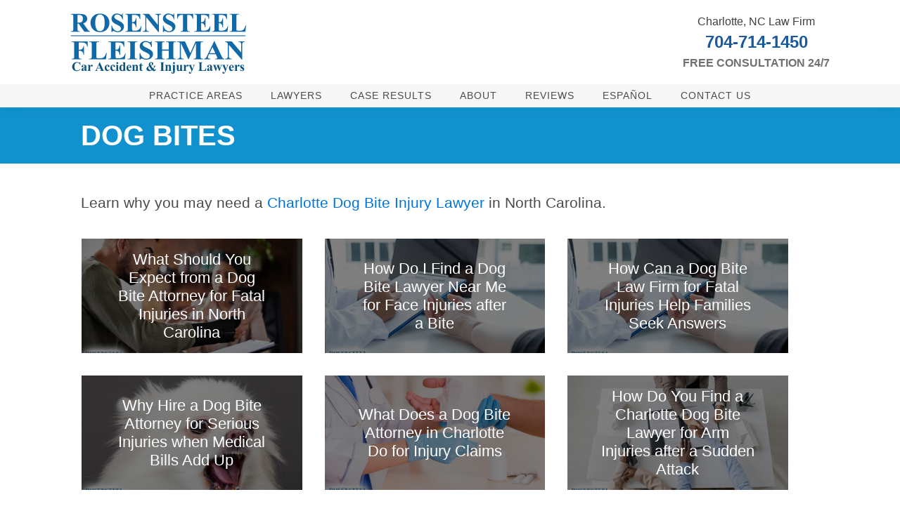

--- FILE ---
content_type: text/html; charset=UTF-8
request_url: https://www.rflaw.net/category/dog-bites/
body_size: 17544
content:
<!DOCTYPE html>
<html lang="en-US" prefix="og: https://ogp.me/ns#" >
<head>
<meta charset="UTF-8">
<meta name="viewport" content="width=device-width, initial-scale=1.0">
<!-- WP_HEAD() START -->
	<style>img:is([sizes="auto" i], [sizes^="auto," i]) { contain-intrinsic-size: 3000px 1500px }</style>
	
<!-- Open Graph Meta Tags generated by Blog2Social 873 - https://www.blog2social.com -->
<meta property="og:title" content="Rosensteel Fleishman Car Accident &amp; Injury Lawyers"/>
<meta property="og:description" content="Car Accident Law Firm in Charlotte, NC"/>
<meta property="og:url" content="/category/dog-bites/"/>
<meta property="og:image:alt" content="Dog Bite Lawyer Near Me in Charlotte"/>
<meta property="og:image" content="https://www.rflaw.net/wp-content/uploads/dog-bite-lawyer-near-me-charlotte.jpg"/>
<meta property="og:image:width" content="800" />
<meta property="og:image:height" content="500" />
<meta property="og:type" content="article"/>
<meta property="og:article:published_time" content="2026-01-17 14:03:52"/>
<meta property="og:article:modified_time" content="2025-12-17 14:08:14"/>
<!-- Open Graph Meta Tags generated by Blog2Social 873 - https://www.blog2social.com -->

<!-- Twitter Card generated by Blog2Social 873 - https://www.blog2social.com -->
<meta name="twitter:card" content="summary">
<meta name="twitter:title" content="Rosensteel Fleishman Car Accident &amp; Injury Lawyers"/>
<meta name="twitter:description" content="Car Accident Law Firm in Charlotte, NC"/>
<meta name="twitter:image" content="https://www.rflaw.net/wp-content/uploads/dog-bite-lawyer-near-me-charlotte.jpg"/>
<meta name="twitter:image:alt" content="Dog Bite Lawyer Near Me in Charlotte"/>
<!-- Twitter Card generated by Blog2Social 873 - https://www.blog2social.com -->

<!-- Search Engine Optimization by Rank Math PRO - https://rankmath.com/ -->
<title>Dog Bites Archives - Rosensteel Fleishman Car Accident &amp; Injury Lawyers</title>
<meta name="description" content="Learn why you may need a Charlotte Dog Bite Injury Lawyer in North Carolina."/>
<meta name="robots" content="follow, noindex, noarchive, nosnippet"/>
<meta property="og:locale" content="en_US" />
<meta property="og:type" content="article" />
<meta property="og:title" content="Dog Bites Archives - Rosensteel Fleishman Car Accident &amp; Injury Lawyers" />
<meta property="og:description" content="Learn why you may need a Charlotte Dog Bite Injury Lawyer in North Carolina." />
<meta property="og:url" content="https://www.rflaw.net/category/personal-injury/dog-bites/" />
<meta property="og:site_name" content="Rosensteel Fleishman Car Accident &amp; Injury Lawyers" />
<meta property="article:publisher" content="https://www.facebook.com/RosensteelFleishman/" />
<meta property="og:image" content="https://www.rflaw.net/wp-content/uploads/lawyers-rosensteel-fleishman.png" />
<meta property="og:image:secure_url" content="https://www.rflaw.net/wp-content/uploads/lawyers-rosensteel-fleishman.png" />
<meta property="og:image:width" content="750" />
<meta property="og:image:height" content="650" />
<meta property="og:image:alt" content="Rosensteel Fleishman Legal Team" />
<meta property="og:image:type" content="image/png" />
<meta name="twitter:card" content="summary_large_image" />
<meta name="twitter:title" content="Dog Bites Archives - Rosensteel Fleishman Car Accident &amp; Injury Lawyers" />
<meta name="twitter:description" content="Learn why you may need a Charlotte Dog Bite Injury Lawyer in North Carolina." />
<meta name="twitter:site" content="@nclawattorney" />
<meta name="twitter:image" content="https://www.rflaw.net/wp-content/uploads/lawyers-rosensteel-fleishman.png" />
<meta name="twitter:label1" content="Posts" />
<meta name="twitter:data1" content="110" />
<script type="application/ld+json" class="rank-math-schema-pro">{"@context":"https://schema.org","@graph":[{"@type":"Organization","url":"https://rflaw.net/","logo":"https://www.rflaw.net/wp-content/uploads/logo-car-accident-injury-lawyers.svg"},{"aggregateRating":{"ratingValue":"5.0","ratingCount":"1029","reviewCount":"1029","@type":"AggregateRating"},"founders":{"@type":"Person","name":"Matthew Fleishman"},"address":{"@type":"PostalAddress","streetAddress":"132 N McDowell St","addressLocality":"Charlotte","addressRegion":"North Carolina","postalCode":"28204","addressCountry":"US"},"hasMap":"https://www.google.com/maps/place/Rosensteel+Fleishman+Car+Accident++Injury+Lawyers/@35.2208325,-80.8338648,15z/data=!4m2!3m1!1s0x0:0x973aa5175e6cc83d?sa=X&amp;ved=2ahUKEwjigI6xlfj_AhXblGoFHZY3CXcQ_BJ6BAhJEAA&amp;ved=2ahUKEwjigI6xlfj_AhXblGoFHZY3CXcQ_BJ6BAhgEAk","priceRange":"$-$$$$","@type":"LegalService","additionalType":"https://en.wikipedia.org/wiki/Personal_injury_lawyer","url":"https://rflaw.net/","name":"Rosensteel Fleishman Car Accident &amp; Injury Lawyers","description":"Law firm focuses on Car Accidents and Personal Injuries. Our car accident lawyers handle all aspects of our clients auto claims including property damage and injury. Our attorneys represent individuals who suffer catastrophic personal injuries following another person's negligence. Call our Charlotte, North Carolina injury lawyers and attorneys today!","telephone":"1-704-714-1450","foundingDate":"2005","disambiguatingdescription":"Rosensteel Fleishman is a personal injury and car accident law firm serving North Carolina.","areaServed":{"@type":"State","name":"North Carolina","url":"https://www.google.com/maps/place/North+Carolina/@35.1463584,-82.501138,7z/data=!3m1!4b1!4m15!1m8!3m7!1s0x88541fc4fc381a81:0x884650e6bf43d164!2sCharlotte,+NC!3b1!8m2!3d35.2270869!4d-80.8431267!16zL20vMGZzYjg!3m5!1s0x88541fc4fc381a81:0xad3f30f5e922ae19!8m2!3d35.7595731!4d-79.0192997!16zL20vMDVma2Y"},"@id":"https://www.rflaw.net/category/personal-injury/dog-bites/#schema-516637","isPartOf":{"@id":"https://www.rflaw.net/category/personal-injury/dog-bites/#webpage"},"publisher":{"@id":"https://www.rflaw.net/#organization"},"inLanguage":"en-US"},{"@type":"Place","@id":"https://www.rflaw.net/#place","geo":{"@type":"GeoCoordinates","latitude":"35.220820","longitude":"-80.833880"},"hasMap":"https://www.google.com/maps/search/?api=1&amp;query=35.220820,-80.833880","address":{"@type":"PostalAddress","streetAddress":"132 N McDowell St","addressLocality":"Charlotte","addressRegion":"NC","postalCode":"28204","addressCountry":"US"}},{"@type":"LegalService","@id":"https://www.rflaw.net/#organization","name":"Rosensteel Fleishman Car Accident &amp; Injury Lawyers","url":"https://www.rflaw.net","sameAs":["https://www.facebook.com/RosensteelFleishman/","https://twitter.com/nclawattorney","https://www.youtube.com/user/RosensteelFleishman/","https://www.linkedin.com/company/rosensteel-fleishman-car-accident-injury-lawyers/","https://www.yelp.com/biz/rosensteel-fleishman-charlotte","https://www.martindale.com/organization/rosensteel-fleishman-10871236/","https://www.lawyers.com/charlotte/north-carolina/rosensteel-fleishman-24170747-f/","https://birdeye.com/rosensteel-fleishman-car-accident-injury-lawyers-164760672332966","https://lawyers.justia.com/lawyer/matthew-adam-fleishman-877625","https://lawyers.justia.com/lawyer/corey-goodman-rosensteel-868340"],"email":"Info@rflaw.net","address":{"@type":"PostalAddress","streetAddress":"132 N McDowell St","addressLocality":"Charlotte","addressRegion":"NC","postalCode":"28204","addressCountry":"US"},"logo":{"@type":"ImageObject","@id":"https://www.rflaw.net/#logo","url":"https://www.rflaw.net/wp-content/uploads/logo-square.png","contentUrl":"https://www.rflaw.net/wp-content/uploads/logo-square.png","caption":"Rosensteel Fleishman Car Accident &amp; Injury Lawyers","inLanguage":"en-US","width":"1000","height":"1000"},"priceRange":"$-$$$$","openingHours":["Monday,Tuesday,Wednesday,Thursday,Friday,Saturday,Sunday Open 24 hours"],"description":"Car accident and personal injury law firm located in Charlotte, NC.","legalName":"Rosensteel Fleishman Car Accident &amp; Injury Lawyers","location":{"@id":"https://www.rflaw.net/#place"},"image":{"@id":"https://www.rflaw.net/#logo"},"telephone":"+1-704-714-1450"},{"@type":"WebSite","@id":"https://www.rflaw.net/#website","url":"https://www.rflaw.net","name":"Rosensteel Fleishman Car Accident &amp; Injury Lawyers","alternateName":"Rosensteel Fleishman Car Accident &amp; Injury Lawyers","publisher":{"@id":"https://www.rflaw.net/#organization"},"inLanguage":"en-US"},{"@type":"BreadcrumbList","@id":"https://www.rflaw.net/category/personal-injury/dog-bites/#breadcrumb","itemListElement":[{"@type":"ListItem","position":"1","item":{"@id":"https://www.rflaw.net","name":"Home"}},{"@type":"ListItem","position":"2","item":{"@id":"https://www.rflaw.net/category/personal-injury/dog-bites/","name":"Dog Bites"}}]},{"@type":"CollectionPage","@id":"https://www.rflaw.net/category/personal-injury/dog-bites/#webpage","url":"https://www.rflaw.net/category/personal-injury/dog-bites/","name":"Dog Bites Archives - Rosensteel Fleishman Car Accident &amp; Injury Lawyers","isPartOf":{"@id":"https://www.rflaw.net/#website"},"inLanguage":"en-US","breadcrumb":{"@id":"https://www.rflaw.net/category/personal-injury/dog-bites/#breadcrumb"}}]}</script>
<!-- /Rank Math WordPress SEO plugin -->

<link rel='dns-prefetch' href='//www.rflaw.net' />
<link href='https://fonts.gstatic.com' crossorigin rel='preconnect' />
<link href='https://www.rflaw.net' rel='preconnect' />
<link rel="alternate" type="application/rss+xml" title="Rosensteel Fleishman Car Accident &amp; Injury Lawyers &raquo; Dog Bites Category Feed" href="https://www.rflaw.net/category/personal-injury/dog-bites/feed/" />
<link rel='stylesheet' id='wp-block-library-css' href='https://www.rflaw.net/wp-includes/css/dist/block-library/style.min.css?ver=6.8.3' type='text/css' media='all' />
<style id='classic-theme-styles-inline-css' type='text/css'>
/*! This file is auto-generated */
.wp-block-button__link{color:#fff;background-color:#32373c;border-radius:9999px;box-shadow:none;text-decoration:none;padding:calc(.667em + 2px) calc(1.333em + 2px);font-size:1.125em}.wp-block-file__button{background:#32373c;color:#fff;text-decoration:none}
</style>
<style id='global-styles-inline-css' type='text/css'>
:root{--wp--preset--aspect-ratio--square: 1;--wp--preset--aspect-ratio--4-3: 4/3;--wp--preset--aspect-ratio--3-4: 3/4;--wp--preset--aspect-ratio--3-2: 3/2;--wp--preset--aspect-ratio--2-3: 2/3;--wp--preset--aspect-ratio--16-9: 16/9;--wp--preset--aspect-ratio--9-16: 9/16;--wp--preset--color--black: #000000;--wp--preset--color--cyan-bluish-gray: #abb8c3;--wp--preset--color--white: #ffffff;--wp--preset--color--pale-pink: #f78da7;--wp--preset--color--vivid-red: #cf2e2e;--wp--preset--color--luminous-vivid-orange: #ff6900;--wp--preset--color--luminous-vivid-amber: #fcb900;--wp--preset--color--light-green-cyan: #7bdcb5;--wp--preset--color--vivid-green-cyan: #00d084;--wp--preset--color--pale-cyan-blue: #8ed1fc;--wp--preset--color--vivid-cyan-blue: #0693e3;--wp--preset--color--vivid-purple: #9b51e0;--wp--preset--gradient--vivid-cyan-blue-to-vivid-purple: linear-gradient(135deg,rgba(6,147,227,1) 0%,rgb(155,81,224) 100%);--wp--preset--gradient--light-green-cyan-to-vivid-green-cyan: linear-gradient(135deg,rgb(122,220,180) 0%,rgb(0,208,130) 100%);--wp--preset--gradient--luminous-vivid-amber-to-luminous-vivid-orange: linear-gradient(135deg,rgba(252,185,0,1) 0%,rgba(255,105,0,1) 100%);--wp--preset--gradient--luminous-vivid-orange-to-vivid-red: linear-gradient(135deg,rgba(255,105,0,1) 0%,rgb(207,46,46) 100%);--wp--preset--gradient--very-light-gray-to-cyan-bluish-gray: linear-gradient(135deg,rgb(238,238,238) 0%,rgb(169,184,195) 100%);--wp--preset--gradient--cool-to-warm-spectrum: linear-gradient(135deg,rgb(74,234,220) 0%,rgb(151,120,209) 20%,rgb(207,42,186) 40%,rgb(238,44,130) 60%,rgb(251,105,98) 80%,rgb(254,248,76) 100%);--wp--preset--gradient--blush-light-purple: linear-gradient(135deg,rgb(255,206,236) 0%,rgb(152,150,240) 100%);--wp--preset--gradient--blush-bordeaux: linear-gradient(135deg,rgb(254,205,165) 0%,rgb(254,45,45) 50%,rgb(107,0,62) 100%);--wp--preset--gradient--luminous-dusk: linear-gradient(135deg,rgb(255,203,112) 0%,rgb(199,81,192) 50%,rgb(65,88,208) 100%);--wp--preset--gradient--pale-ocean: linear-gradient(135deg,rgb(255,245,203) 0%,rgb(182,227,212) 50%,rgb(51,167,181) 100%);--wp--preset--gradient--electric-grass: linear-gradient(135deg,rgb(202,248,128) 0%,rgb(113,206,126) 100%);--wp--preset--gradient--midnight: linear-gradient(135deg,rgb(2,3,129) 0%,rgb(40,116,252) 100%);--wp--preset--font-size--small: 13px;--wp--preset--font-size--medium: 20px;--wp--preset--font-size--large: 36px;--wp--preset--font-size--x-large: 42px;--wp--preset--spacing--20: 0.44rem;--wp--preset--spacing--30: 0.67rem;--wp--preset--spacing--40: 1rem;--wp--preset--spacing--50: 1.5rem;--wp--preset--spacing--60: 2.25rem;--wp--preset--spacing--70: 3.38rem;--wp--preset--spacing--80: 5.06rem;--wp--preset--shadow--natural: 6px 6px 9px rgba(0, 0, 0, 0.2);--wp--preset--shadow--deep: 12px 12px 50px rgba(0, 0, 0, 0.4);--wp--preset--shadow--sharp: 6px 6px 0px rgba(0, 0, 0, 0.2);--wp--preset--shadow--outlined: 6px 6px 0px -3px rgba(255, 255, 255, 1), 6px 6px rgba(0, 0, 0, 1);--wp--preset--shadow--crisp: 6px 6px 0px rgba(0, 0, 0, 1);}:where(.is-layout-flex){gap: 0.5em;}:where(.is-layout-grid){gap: 0.5em;}body .is-layout-flex{display: flex;}.is-layout-flex{flex-wrap: wrap;align-items: center;}.is-layout-flex > :is(*, div){margin: 0;}body .is-layout-grid{display: grid;}.is-layout-grid > :is(*, div){margin: 0;}:where(.wp-block-columns.is-layout-flex){gap: 2em;}:where(.wp-block-columns.is-layout-grid){gap: 2em;}:where(.wp-block-post-template.is-layout-flex){gap: 1.25em;}:where(.wp-block-post-template.is-layout-grid){gap: 1.25em;}.has-black-color{color: var(--wp--preset--color--black) !important;}.has-cyan-bluish-gray-color{color: var(--wp--preset--color--cyan-bluish-gray) !important;}.has-white-color{color: var(--wp--preset--color--white) !important;}.has-pale-pink-color{color: var(--wp--preset--color--pale-pink) !important;}.has-vivid-red-color{color: var(--wp--preset--color--vivid-red) !important;}.has-luminous-vivid-orange-color{color: var(--wp--preset--color--luminous-vivid-orange) !important;}.has-luminous-vivid-amber-color{color: var(--wp--preset--color--luminous-vivid-amber) !important;}.has-light-green-cyan-color{color: var(--wp--preset--color--light-green-cyan) !important;}.has-vivid-green-cyan-color{color: var(--wp--preset--color--vivid-green-cyan) !important;}.has-pale-cyan-blue-color{color: var(--wp--preset--color--pale-cyan-blue) !important;}.has-vivid-cyan-blue-color{color: var(--wp--preset--color--vivid-cyan-blue) !important;}.has-vivid-purple-color{color: var(--wp--preset--color--vivid-purple) !important;}.has-black-background-color{background-color: var(--wp--preset--color--black) !important;}.has-cyan-bluish-gray-background-color{background-color: var(--wp--preset--color--cyan-bluish-gray) !important;}.has-white-background-color{background-color: var(--wp--preset--color--white) !important;}.has-pale-pink-background-color{background-color: var(--wp--preset--color--pale-pink) !important;}.has-vivid-red-background-color{background-color: var(--wp--preset--color--vivid-red) !important;}.has-luminous-vivid-orange-background-color{background-color: var(--wp--preset--color--luminous-vivid-orange) !important;}.has-luminous-vivid-amber-background-color{background-color: var(--wp--preset--color--luminous-vivid-amber) !important;}.has-light-green-cyan-background-color{background-color: var(--wp--preset--color--light-green-cyan) !important;}.has-vivid-green-cyan-background-color{background-color: var(--wp--preset--color--vivid-green-cyan) !important;}.has-pale-cyan-blue-background-color{background-color: var(--wp--preset--color--pale-cyan-blue) !important;}.has-vivid-cyan-blue-background-color{background-color: var(--wp--preset--color--vivid-cyan-blue) !important;}.has-vivid-purple-background-color{background-color: var(--wp--preset--color--vivid-purple) !important;}.has-black-border-color{border-color: var(--wp--preset--color--black) !important;}.has-cyan-bluish-gray-border-color{border-color: var(--wp--preset--color--cyan-bluish-gray) !important;}.has-white-border-color{border-color: var(--wp--preset--color--white) !important;}.has-pale-pink-border-color{border-color: var(--wp--preset--color--pale-pink) !important;}.has-vivid-red-border-color{border-color: var(--wp--preset--color--vivid-red) !important;}.has-luminous-vivid-orange-border-color{border-color: var(--wp--preset--color--luminous-vivid-orange) !important;}.has-luminous-vivid-amber-border-color{border-color: var(--wp--preset--color--luminous-vivid-amber) !important;}.has-light-green-cyan-border-color{border-color: var(--wp--preset--color--light-green-cyan) !important;}.has-vivid-green-cyan-border-color{border-color: var(--wp--preset--color--vivid-green-cyan) !important;}.has-pale-cyan-blue-border-color{border-color: var(--wp--preset--color--pale-cyan-blue) !important;}.has-vivid-cyan-blue-border-color{border-color: var(--wp--preset--color--vivid-cyan-blue) !important;}.has-vivid-purple-border-color{border-color: var(--wp--preset--color--vivid-purple) !important;}.has-vivid-cyan-blue-to-vivid-purple-gradient-background{background: var(--wp--preset--gradient--vivid-cyan-blue-to-vivid-purple) !important;}.has-light-green-cyan-to-vivid-green-cyan-gradient-background{background: var(--wp--preset--gradient--light-green-cyan-to-vivid-green-cyan) !important;}.has-luminous-vivid-amber-to-luminous-vivid-orange-gradient-background{background: var(--wp--preset--gradient--luminous-vivid-amber-to-luminous-vivid-orange) !important;}.has-luminous-vivid-orange-to-vivid-red-gradient-background{background: var(--wp--preset--gradient--luminous-vivid-orange-to-vivid-red) !important;}.has-very-light-gray-to-cyan-bluish-gray-gradient-background{background: var(--wp--preset--gradient--very-light-gray-to-cyan-bluish-gray) !important;}.has-cool-to-warm-spectrum-gradient-background{background: var(--wp--preset--gradient--cool-to-warm-spectrum) !important;}.has-blush-light-purple-gradient-background{background: var(--wp--preset--gradient--blush-light-purple) !important;}.has-blush-bordeaux-gradient-background{background: var(--wp--preset--gradient--blush-bordeaux) !important;}.has-luminous-dusk-gradient-background{background: var(--wp--preset--gradient--luminous-dusk) !important;}.has-pale-ocean-gradient-background{background: var(--wp--preset--gradient--pale-ocean) !important;}.has-electric-grass-gradient-background{background: var(--wp--preset--gradient--electric-grass) !important;}.has-midnight-gradient-background{background: var(--wp--preset--gradient--midnight) !important;}.has-small-font-size{font-size: var(--wp--preset--font-size--small) !important;}.has-medium-font-size{font-size: var(--wp--preset--font-size--medium) !important;}.has-large-font-size{font-size: var(--wp--preset--font-size--large) !important;}.has-x-large-font-size{font-size: var(--wp--preset--font-size--x-large) !important;}
:where(.wp-block-post-template.is-layout-flex){gap: 1.25em;}:where(.wp-block-post-template.is-layout-grid){gap: 1.25em;}
:where(.wp-block-columns.is-layout-flex){gap: 2em;}:where(.wp-block-columns.is-layout-grid){gap: 2em;}
:root :where(.wp-block-pullquote){font-size: 1.5em;line-height: 1.6;}
</style>
<link rel='stylesheet' id='dashicons-css' href='https://www.rflaw.net/wp-includes/css/dashicons.min.css?ver=6.8.3' type='text/css' media='all' />
<link rel='stylesheet' id='oxygen-responsive-menu-css' href='https://www.rflaw.net/wp-content/plugins/oxygen-mobile-menu/assets/css/main.css?ver=6.8.3' type='text/css' media='all' />
<link rel='stylesheet' id='oxygen-css' href='https://www.rflaw.net/wp-content/plugins/oxygen/component-framework/oxygen.css?ver=4.9.5' type='text/css' media='all' />
<script type="text/javascript" src="https://www.rflaw.net/wp-includes/js/jquery/jquery.min.js?ver=3.7.1" id="jquery-core-js"></script>
<script type="text/javascript" id="file_uploads_nfpluginsettings-js-extra">
/* <![CDATA[ */
var params = {"clearLogRestUrl":"https:\/\/www.rflaw.net\/wp-json\/nf-file-uploads\/debug-log\/delete-all","clearLogButtonId":"file_uploads_clear_debug_logger","downloadLogRestUrl":"https:\/\/www.rflaw.net\/wp-json\/nf-file-uploads\/debug-log\/get-all","downloadLogButtonId":"file_uploads_download_debug_logger"};
/* ]]> */
</script>
<script type="text/javascript" src="https://www.rflaw.net/wp-content/plugins/ninja-forms-uploads/assets/js/nfpluginsettings.js?ver=3.3.23" id="file_uploads_nfpluginsettings-js"></script>
<link rel="https://api.w.org/" href="https://www.rflaw.net/wp-json/" /><link rel="alternate" title="JSON" type="application/json" href="https://www.rflaw.net/wp-json/wp/v2/categories/138" /><link rel="EditURI" type="application/rsd+xml" title="RSD" href="https://www.rflaw.net/xmlrpc.php?rsd" />
<meta name="generator" content="WordPress 6.8.3" />
<link rel="icon" href="https://www.rflaw.net/wp-content/uploads/favicon.png" type="image/png" sizes="any"/>

<meta name="google-site-verification" content="1CPHFJvycRfgu6v88zA-JvbKEyqkXP7tIH0Oo6XuvZU" />

<!-- Global site tag (gtag.js) - Google Analytics -->
<script async src="https://www.googletagmanager.com/gtag/js?id=UA-29129854-1"></script>
<script>
  window.dataLayer = window.dataLayer || [];
  function gtag(){dataLayer.push(arguments);}
  gtag('js', new Date());
  gtag('config', 'UA-29129854-1');
	</script>
<!-- Google Tag Manager -->
<script>(function(w,d,s,l,i){w[l]=w[l]||[];w[l].push({'gtm.start':
new Date().getTime(),event:'gtm.js'});var f=d.getElementsByTagName(s)[0],
j=d.createElement(s),dl=l!='dataLayer'?'&l='+l:'';j.async=true;j.src=
'https://www.googletagmanager.com/gtm.js?id='+i+dl;f.parentNode.insertBefore(j,f);
})(window,document,'script','dataLayer','GTM-5LSZWDX');</script>
<!-- End Google Tag Manager -->

<!-- Global site tag (gtag.js) - Google Ads: 499084210 -->
<script async src="https://www.googletagmanager.com/gtag/js?id=AW-499084210"></script>
<script>
  window.dataLayer = window.dataLayer || [];
  function gtag(){dataLayer.push(arguments);}
  gtag('js', new Date());

  gtag('config', 'AW-499084210');
</script>
<!-- Event snippet for Website lead conversion page -->
<script>
  gtag('event', 'conversion', {'send_to': 'AW-499084210/veoFCLL157kDELLX_e0B'});
</script><link rel="preload" as="image" href="https://www.rflaw.net/wp-content/uploads/dog-bite-lawyer-near-me-charlotte.jpg"/><script>(function(ng,a,g,e,l,i,ve){l = a.createElement(g),l.async=1,l.src=ng+e;var c=a.getElementsByTagName(g)[0];c.parentNode.insertBefore(l,c);var i=a.createElement('div');var ve='style';i.id='nGageLH',i[ve].position='fixed',i[ve].right='0px',i[ve].bottom='0px',i[ve].zIndex='5000',a.body&&a.body.appendChild(i);}('https://messenger.ngageics.com/ilnksrvr.aspx?websiteid=',document,'script','120-235-144-74-8-7-204-95'));</script><script type="text/javascript" id="google_gtagjs" src="https://www.rflaw.net/?local_ga_js=8dc3118a0536ec9d08d824d42b5b8944" async="async"></script>
<script type="text/javascript" id="google_gtagjs-inline">
/* <![CDATA[ */
window.dataLayer = window.dataLayer || [];function gtag(){dataLayer.push(arguments);}gtag('js', new Date());gtag('config', 'G-K6J46LW1KL', {} );
/* ]]> */
</script>
<link rel='stylesheet' id='oxygen-styles-css' href='//www.rflaw.net/category/dog-bites/?xlink=css&#038;ver=6.8.3' type='text/css' media='all' />
<noscript><style id="rocket-lazyload-nojs-css">.rll-youtube-player, [data-lazy-src]{display:none !important;}</style></noscript><!-- END OF WP_HEAD() -->
</head>
<body class="archive category category-dog-bites category-138 wp-theme-oxygen-is-not-a-theme  wp-embed-responsive oxygen-body" >

<!-- Google Tag Manager (noscript) -->
<noscript><iframe src="https://www.googletagmanager.com/ns.html?id=GTM-5LSZWDX"
height="0" width="0" style="display:none;visibility:hidden"></iframe></noscript>
<!-- End Google Tag Manager (noscript) -->


						<section id="section-2-11345" class=" ct-section sec-header-mobile" ><div class="ct-section-inner-wrap"><div id="div_block-3-11345" class="ct-div-block div-header-mobile" ><a id="link-4-11345" class="ct-link" href="https://www.rflaw.net" target="_self"   name="Logo" aria-label="Logo"><img  id="image-5-11345" alt="" src="https://www.rflaw.net/wp-content/uploads/logo-car-accident-injury-lawyers.svg" class="ct-image image-header-logo" Width="250" Height="65" rel="preload"/></a><div id="shortcode-6-11345" class="ct-shortcode" ><nav class="nav-primary genesis-responsive-menu" aria-label="Main" itemscope="" itemtype="https://schema.org/SiteNavigationElement" id="genesis-nav-primary"><ul id="menu-mobile-menu" class="menu genesis-nav-menu menu-primary js-superfish"><li id="menu-item-10774" class="menu-item menu-item-type-post_type menu-item-object-page menu-item-10774"><a href="https://www.rflaw.net/practice-areas/"><span itemprop="name">Practice Areas</span></a></li>
<li id="menu-item-11419" class="menu-item menu-item-type-post_type menu-item-object-page menu-item-11419"><a href="https://www.rflaw.net/practice-areas/personal-injury/"><span itemprop="name">Personal Injury Lawyer</span></a></li>
<li id="menu-item-11418" class="menu-item menu-item-type-post_type menu-item-object-page menu-item-11418"><a href="https://www.rflaw.net/practice-areas/charlotte-car-accident-lawyer/"><span itemprop="name">Car Accident</span></a></li>
<li id="menu-item-11555" class="menu-item menu-item-type-post_type menu-item-object-page menu-item-11555"><a href="https://www.rflaw.net/practice-areas/personal-injury/trucking-accident/"><span itemprop="name">Trucking Accident</span></a></li>
<li id="menu-item-12517" class="menu-item menu-item-type-post_type menu-item-object-page menu-item-12517"><a href="https://www.rflaw.net/practice-areas/personal-injury/charlotte-motorcycle-accident-lawyer/"><span itemprop="name">Motorcycle Accident</span></a></li>
<li id="menu-item-12700" class="menu-item menu-item-type-post_type menu-item-object-page menu-item-12700"><a href="https://www.rflaw.net/practice-areas/personal-injury/bicycle-accident/"><span itemprop="name">Bicycle Accident</span></a></li>
<li id="menu-item-12641" class="menu-item menu-item-type-post_type menu-item-object-page menu-item-12641"><a href="https://www.rflaw.net/practice-areas/personal-injury/uber-accident/"><span itemprop="name">Uber Accident</span></a></li>
<li id="menu-item-12367" class="menu-item menu-item-type-post_type menu-item-object-page menu-item-12367"><a href="https://www.rflaw.net/practice-areas/slip-and-fall-lawyer-charlotte-near-me/"><span itemprop="name">Slip and Fall Lawyer</span></a></li>
<li id="menu-item-11904" class="menu-item menu-item-type-post_type menu-item-object-page menu-item-11904"><a href="https://www.rflaw.net/practice-areas/personal-injury/dog-bite/"><span itemprop="name">Dog Bite Injury</span></a></li>
<li id="menu-item-11417" class="menu-item menu-item-type-post_type menu-item-object-page menu-item-11417"><a href="https://www.rflaw.net/practice-areas/medical-malpractice/"><span itemprop="name">Medical Malpractice</span></a></li>
<li id="menu-item-14011" class="menu-item menu-item-type-post_type menu-item-object-page menu-item-14011"><a href="https://www.rflaw.net/practice-areas/personal-injury/pedestrian-accident/"><span itemprop="name">Pedestrian Accident</span></a></li>
<li id="menu-item-12016" class="menu-item menu-item-type-post_type menu-item-object-page menu-item-12016"><a href="https://www.rflaw.net/locations/"><span itemprop="name">Office Locations</span></a></li>
<li id="menu-item-10775" class="menu-item menu-item-type-post_type menu-item-object-page menu-item-10775"><a href="https://www.rflaw.net/lawyers/"><span itemprop="name">Lawyers</span></a></li>
<li id="menu-item-10776" class="menu-item menu-item-type-post_type menu-item-object-page menu-item-10776"><a href="https://www.rflaw.net/about/results/"><span itemprop="name">Case Results</span></a></li>
<li id="menu-item-10777" class="menu-item menu-item-type-post_type menu-item-object-page menu-item-10777"><a href="https://www.rflaw.net/about/"><span itemprop="name">About</span></a></li>
<li id="menu-item-10778" class="menu-item menu-item-type-post_type menu-item-object-page menu-item-10778"><a href="https://www.rflaw.net/about/testimonials/"><span itemprop="name">Reviews</span></a></li>
<li id="menu-item-10779" class="menu-item menu-item-type-post_type menu-item-object-page menu-item-10779"><a href="https://www.rflaw.net/espanol/"><span itemprop="name">Español</span></a></li>
<li id="menu-item-11812" class="menu-item menu-item-type-post_type menu-item-object-page menu-item-11812"><a href="https://www.rflaw.net/local/"><span itemprop="name">Local News</span></a></li>
<li id="menu-item-10781" class="menu-item menu-item-type-post_type menu-item-object-page menu-item-10781"><a href="https://www.rflaw.net/news/"><span itemprop="name">Knowledge Center</span></a></li>
<li id="menu-item-21872" class="menu-item menu-item-type-post_type menu-item-object-page menu-item-21872"><a href="https://www.rflaw.net/join-our-firm/"><span itemprop="name">Join Our Firm</span></a></li>
<li id="menu-item-10780" class="menu-item menu-item-type-post_type menu-item-object-page menu-item-10780"><a href="https://www.rflaw.net/contact/"><span itemprop="name">Contact Us</span></a></li>
</ul></nav></div></div></div></section><header id="_header-7-11345" class="oxy-header-wrapper oxy-sticky-header oxy-overlay-header oxy-header header-desktop" ><div id="_header_row-8-11345" class="oxy-header-row header-desktop-row" ><div class="oxy-header-container"><div id="_header_left-9-11345" class="oxy-header-left" ><a id="link-10-11345" class="ct-link link-header-desktop-logo" href="https://www.rflaw.net" target="_self"   name="Logo" aria-label="Logo"><img  id="image-11-11345" alt="" src="https://www.rflaw.net/wp-content/uploads/logo-car-accident-injury-lawyers.svg" class="ct-image image-header-logo" Width="250" Height="65" rel="preload"/></a></div><div id="_header_center-12-11345" class="oxy-header-center" ></div><div id="_header_right-13-11345" class="oxy-header-right" ><div id="div_block-14-11345" class="ct-div-block div-header-desktop-contact" ><div id="text_block-29-11345" class="ct-text-block text-topbar-subtitle" >Charlotte, NC Law Firm<br></div><a id="link_text-19-11345" class="ct-link-text phone-header-desktop" href="tel:1-704-714-1450" target="_self"  >704-714-1450</a><div id="text_block-20-11345" class="ct-text-block text-topbar-consult" >FREE CONSULTATION 24/7</div></div></div></div></div><div id="_header_row-21-11345" class="oxy-header-row header-nav-row" ><div class="oxy-header-container"><div id="_header_left-22-11345" class="oxy-header-left" ></div><div id="_header_center-23-11345" class="oxy-header-center" ><div id="text_block-30-11345" class="ct-text-block text-header-mobile-callnow" >Call Today:</div><a id="link_text-24-11345" class="ct-link-text phone-header-desktop" href="tel:1-704-714-1450"   >704-714-1450</a><nav id="_nav_menu-25-11345" class="oxy-nav-menu  oxy-nav-menu-dropdowns" ><div class='oxy-menu-toggle'><div class='oxy-nav-menu-hamburger-wrap'><div class='oxy-nav-menu-hamburger'><div class='oxy-nav-menu-hamburger-line'></div><div class='oxy-nav-menu-hamburger-line'></div><div class='oxy-nav-menu-hamburger-line'></div></div></div></div><div class="menu-header-container"><ul id="menu-header" class="oxy-nav-menu-list"><li id="menu-item-79" class="menu-item menu-item-type-post_type menu-item-object-page menu-item-has-children menu-item-79"><a href="https://www.rflaw.net/practice-areas/">Practice Areas</a>
<ul class="sub-menu">
	<li id="menu-item-161" class="menu-item menu-item-type-post_type menu-item-object-page menu-item-161"><a href="https://www.rflaw.net/practice-areas/personal-injury/">Personal Injury Lawyer</a></li>
	<li id="menu-item-6023" class="menu-item menu-item-type-post_type menu-item-object-page menu-item-6023"><a href="https://www.rflaw.net/practice-areas/charlotte-car-accident-lawyer/">Car Accident Lawyer</a></li>
	<li id="menu-item-6021" class="menu-item menu-item-type-post_type menu-item-object-page menu-item-6021"><a href="https://www.rflaw.net/practice-areas/personal-injury/wrongful-death/">Wrongful Death Lawyer</a></li>
	<li id="menu-item-12518" class="menu-item menu-item-type-post_type menu-item-object-page menu-item-12518"><a href="https://www.rflaw.net/practice-areas/personal-injury/charlotte-motorcycle-accident-lawyer/">Motorcycle Accident</a></li>
	<li id="menu-item-11554" class="menu-item menu-item-type-post_type menu-item-object-page menu-item-11554"><a href="https://www.rflaw.net/practice-areas/personal-injury/trucking-accident/">Trucking Accident</a></li>
	<li id="menu-item-12639" class="menu-item menu-item-type-post_type menu-item-object-page menu-item-12639"><a href="https://www.rflaw.net/practice-areas/personal-injury/uber-accident/">Uber Accident Lawyer</a></li>
	<li id="menu-item-12701" class="menu-item menu-item-type-post_type menu-item-object-page menu-item-12701"><a href="https://www.rflaw.net/practice-areas/personal-injury/bicycle-accident/">Bicycle Accident Lawyer</a></li>
	<li id="menu-item-11416" class="menu-item menu-item-type-post_type menu-item-object-page menu-item-11416"><a href="https://www.rflaw.net/practice-areas/medical-malpractice/">Medical Malpractice</a></li>
	<li id="menu-item-11905" class="menu-item menu-item-type-post_type menu-item-object-page menu-item-11905"><a href="https://www.rflaw.net/practice-areas/personal-injury/dog-bite/">Dog Bite Injury</a></li>
	<li id="menu-item-12366" class="menu-item menu-item-type-post_type menu-item-object-page menu-item-12366"><a href="https://www.rflaw.net/practice-areas/slip-and-fall-lawyer-charlotte-near-me/">Slip and Fall Lawyer</a></li>
	<li id="menu-item-14012" class="menu-item menu-item-type-post_type menu-item-object-page menu-item-14012"><a href="https://www.rflaw.net/practice-areas/personal-injury/pedestrian-accident/">Pedestrian Accident</a></li>
</ul>
</li>
<li id="menu-item-80" class="menu-item menu-item-type-post_type menu-item-object-page menu-item-has-children menu-item-80"><a href="https://www.rflaw.net/lawyers/">Lawyers</a>
<ul class="sub-menu">
	<li id="menu-item-92" class="menu-item menu-item-type-post_type menu-item-object-page menu-item-92"><a href="https://www.rflaw.net/lawyers/corey-rosensteel/">Corey Rosensteel</a></li>
	<li id="menu-item-91" class="menu-item menu-item-type-post_type menu-item-object-page menu-item-91"><a href="https://www.rflaw.net/lawyers/matthew-fleishman/">Matthew Fleishman</a></li>
	<li id="menu-item-25092" class="menu-item menu-item-type-post_type menu-item-object-page menu-item-25092"><a href="https://www.rflaw.net/lawyers/michael-williams/">Michael Williams</a></li>
	<li id="menu-item-25093" class="menu-item menu-item-type-post_type menu-item-object-page menu-item-25093"><a href="https://www.rflaw.net/lawyers/endri-mince/">Endri Mince</a></li>
</ul>
</li>
<li id="menu-item-81" class="menu-item menu-item-type-post_type menu-item-object-page menu-item-81"><a href="https://www.rflaw.net/about/results/">Case Results</a></li>
<li id="menu-item-88" class="menu-item menu-item-type-post_type menu-item-object-page menu-item-has-children menu-item-88"><a href="https://www.rflaw.net/about/">About</a>
<ul class="sub-menu">
	<li id="menu-item-5785" class="menu-item menu-item-type-post_type menu-item-object-page menu-item-5785"><a href="https://www.rflaw.net/about/testimonials/">Testimonials</a></li>
	<li id="menu-item-5784" class="menu-item menu-item-type-post_type menu-item-object-page menu-item-5784"><a href="https://www.rflaw.net/about/results/">Case Results</a></li>
	<li id="menu-item-5783" class="menu-item menu-item-type-post_type menu-item-object-page menu-item-5783"><a href="https://www.rflaw.net/about/why-choose-rflaw/">Why Choose Us</a></li>
</ul>
</li>
<li id="menu-item-82" class="menu-item menu-item-type-post_type menu-item-object-page menu-item-82"><a href="https://www.rflaw.net/about/testimonials/">Reviews</a></li>
<li id="menu-item-5968" class="menu-item menu-item-type-post_type menu-item-object-page menu-item-5968"><a href="https://www.rflaw.net/espanol/">Español</a></li>
<li id="menu-item-86" class="menu-item menu-item-type-post_type menu-item-object-page menu-item-has-children menu-item-86"><a href="https://www.rflaw.net/contact/">Contact Us</a>
<ul class="sub-menu">
	<li id="menu-item-11465" class="menu-item menu-item-type-post_type menu-item-object-page menu-item-11465"><a href="https://www.rflaw.net/locations/">Office Locations</a></li>
	<li id="menu-item-11810" class="menu-item menu-item-type-post_type menu-item-object-page menu-item-11810"><a href="https://www.rflaw.net/local/">Local News</a></li>
	<li id="menu-item-94" class="menu-item menu-item-type-post_type menu-item-object-page menu-item-94"><a href="https://www.rflaw.net/news/">NC Legal News</a></li>
	<li id="menu-item-95" class="menu-item menu-item-type-post_type menu-item-object-page menu-item-95"><a href="https://www.rflaw.net/contact/attorney-referrals/">Attorney Referrals</a></li>
	<li id="menu-item-11513" class="menu-item menu-item-type-post_type menu-item-object-page menu-item-11513"><a href="https://www.rflaw.net/nearby/">Areas We Serve</a></li>
	<li id="menu-item-21871" class="menu-item menu-item-type-post_type menu-item-object-page menu-item-21871"><a href="https://www.rflaw.net/join-our-firm/">Join Our Firm</a></li>
	<li id="menu-item-166" class="menu-item menu-item-type-post_type menu-item-object-page menu-item-166"><a href="https://www.rflaw.net/contact/">Contact Us</a></li>
</ul>
</li>
</ul></div></nav></div><div id="_header_right-26-11345" class="oxy-header-right" ></div></div></div></header>
				<script type="text/javascript">
			jQuery(document).ready(function() {
				var selector = "#_header-7-11345",
					scrollval = parseInt("300");
				if (!scrollval || scrollval < 1) {
											jQuery("body").css("margin-top", jQuery(selector).outerHeight());
						jQuery(selector).addClass("oxy-sticky-header-active");
									}
				else {
					var scrollTopOld = 0;
					jQuery(window).scroll(function() {
						if (!jQuery('body').hasClass('oxy-nav-menu-prevent-overflow')) {
							if (jQuery(this).scrollTop() > scrollval 
																) {
								if (
																		!jQuery(selector).hasClass("oxy-sticky-header-active")) {
									if (jQuery(selector).css('position')!='absolute') {
										jQuery("body").css("margin-top", jQuery(selector).outerHeight());
									}
									jQuery(selector)
										.addClass("oxy-sticky-header-active")
																			.addClass("oxy-sticky-header-fade-in");
																	}
							}
							else {
								jQuery(selector)
									.removeClass("oxy-sticky-header-fade-in")
									.removeClass("oxy-sticky-header-active");
								if (jQuery(selector).css('position')!='absolute') {
									jQuery("body").css("margin-top", "");
								}
							}
							scrollTopOld = jQuery(this).scrollTop();
						}
					})
				}
			});
		</script><section id="section-10-5723" class=" ct-section sub-header" ><div class="ct-section-inner-wrap"><div id="div_block-11-5723" class="ct-div-block sub-header-div" ><h1 id="headline-19-5723" class="ct-headline subpage-h1"><span id="span-20-5723" class="ct-span" >Dog Bites</span></h1></div></div></section><section id="section-3-5723" class=" ct-section" ><div class="ct-section-inner-wrap"><div id="div_block-23-5723" class="ct-div-block" ><div id="text_block-26-5723" class="ct-text-block" ><span id="span-27-5723" class="ct-span" ><p>Learn why you may need a <a href="https://www.rflaw.net/practice-areas/personal-injury/dog-bite/">Charlotte Dog Bite Injury Lawyer</a> in North Carolina.</p>
</span></div></div>        
                <div id="_posts_grid-6-5723" class='oxy-easy-posts oxy-posts-grid' >
                                    <div class='oxy-posts'>
                     <a class='oxy-post' href='https://www.rflaw.net/what-should-you-expect-from-a-dog-bite-attorney-for-fatal-injuries-in-north-carolina/'>
  <div class='oxy-post-padding'>
    <div class='oxy-post-image'>
      <div class='oxy-post-image-fixed-ratio' style='background-image: url(https://www.rflaw.net/wp-content/uploads/dog-bite-lawyer-near-me-charlotte.jpg);'>
      </div>            
	</div>
  
    <div class='oxy-post-overlay'>
      <h2 class='oxy-post-title'>What Should You Expect from a Dog Bite Attorney for Fatal Injuries in North Carolina</h2>
    </div>
  </div>
</a> <a class='oxy-post' href='https://www.rflaw.net/how-do-i-find-a-dog-bite-lawyer-near-me-for-face-injuries-after-a-bite/'>
  <div class='oxy-post-padding'>
    <div class='oxy-post-image'>
      <div class='oxy-post-image-fixed-ratio' style='background-image: url(https://www.rflaw.net/wp-content/uploads/local-dog-bite-lawyer-charlotte-nc.jpg);'>
      </div>            
	</div>
  
    <div class='oxy-post-overlay'>
      <h2 class='oxy-post-title'>How Do I Find a Dog Bite Lawyer Near Me for Face Injuries after a Bite</h2>
    </div>
  </div>
</a> <a class='oxy-post' href='https://www.rflaw.net/how-can-a-dog-bite-law-firm-for-fatal-injuries-help-families-seek-answers/'>
  <div class='oxy-post-padding'>
    <div class='oxy-post-image'>
      <div class='oxy-post-image-fixed-ratio' style='background-image: url(https://www.rflaw.net/wp-content/uploads/local-dog-bite-lawyer-charlotte-nc.jpg);'>
      </div>            
	</div>
  
    <div class='oxy-post-overlay'>
      <h2 class='oxy-post-title'>How Can a Dog Bite Law Firm for Fatal Injuries Help Families Seek Answers</h2>
    </div>
  </div>
</a> <a class='oxy-post' href='https://www.rflaw.net/why-hire-a-dog-bite-attorney-for-serious-injuries-when-medical-bills-add-up/'>
  <div class='oxy-post-padding'>
    <div class='oxy-post-image'>
      <div class='oxy-post-image-fixed-ratio' style='background-image: url(https://www.rflaw.net/wp-content/uploads/north-carolina-dog-accident-lawyer.jpg);'>
      </div>            
	</div>
  
    <div class='oxy-post-overlay'>
      <h2 class='oxy-post-title'>Why Hire a Dog Bite Attorney for Serious Injuries when Medical Bills Add Up</h2>
    </div>
  </div>
</a> <a class='oxy-post' href='https://www.rflaw.net/what-does-a-dog-bite-attorney-in-charlotte-do-for-injury-claims/'>
  <div class='oxy-post-padding'>
    <div class='oxy-post-image'>
      <div class='oxy-post-image-fixed-ratio' style='background-image: url(https://www.rflaw.net/wp-content/uploads/charlotte-nc-dog-bite-injury-lawyer.jpg);'>
      </div>            
	</div>
  
    <div class='oxy-post-overlay'>
      <h2 class='oxy-post-title'>What Does a Dog Bite Attorney in Charlotte Do for Injury Claims</h2>
    </div>
  </div>
</a> <a class='oxy-post' href='https://www.rflaw.net/how-do-you-find-a-charlotte-dog-bite-lawyer-for-arm-injuries-after-a-sudden-attack/'>
  <div class='oxy-post-padding'>
    <div class='oxy-post-image'>
      <div class='oxy-post-image-fixed-ratio' style='background-image: url(https://www.rflaw.net/wp-content/uploads/dog-bite-lawyer-charlotte-nc.jpg);'>
      </div>            
	</div>
  
    <div class='oxy-post-overlay'>
      <h2 class='oxy-post-title'>How Do You Find a Charlotte Dog Bite Lawyer for Arm Injuries after a Sudden Attack</h2>
    </div>
  </div>
</a> <a class='oxy-post' href='https://www.rflaw.net/how-a-charlotte-nc-dog-bite-attorney-for-hand-injuries-helps-protect-your-rights/'>
  <div class='oxy-post-padding'>
    <div class='oxy-post-image'>
      <div class='oxy-post-image-fixed-ratio' style='background-image: url(https://www.rflaw.net/wp-content/uploads/charlotte-dog-bite-lawyer-near-me.jpg);'>
      </div>            
	</div>
  
    <div class='oxy-post-overlay'>
      <h2 class='oxy-post-title'>How a Charlotte, NC Dog Bite Attorney for Hand Injuries Helps Protect Your Rights</h2>
    </div>
  </div>
</a> <a class='oxy-post' href='https://www.rflaw.net/what-to-look-for-when-hiring-a-dog-bite-law-firm-for-arm-injuries/'>
  <div class='oxy-post-padding'>
    <div class='oxy-post-image'>
      <div class='oxy-post-image-fixed-ratio' style='background-image: url(https://www.rflaw.net/wp-content/uploads/dog-accident-attorney-charlotte-north-carolina.jpg);'>
      </div>            
	</div>
  
    <div class='oxy-post-overlay'>
      <h2 class='oxy-post-title'>What to Look for When Hiring a Dog Bite Law Firm for Arm Injuries</h2>
    </div>
  </div>
</a> <a class='oxy-post' href='https://www.rflaw.net/how-a-charlotte-dog-bite-law-firm-for-hand-injuries-guides-clients-through-the-legal-process/'>
  <div class='oxy-post-padding'>
    <div class='oxy-post-image'>
      <div class='oxy-post-image-fixed-ratio' style='background-image: url(https://www.rflaw.net/wp-content/uploads/dog-accident-attorney-charlotte-north-carolina.jpg);'>
      </div>            
	</div>
  
    <div class='oxy-post-overlay'>
      <h2 class='oxy-post-title'>How a Charlotte Dog Bite Law Firm for Hand Injuries Guides Clients Through the Legal Process</h2>
    </div>
  </div>
</a>                </div>
                                <div class='oxy-easy-posts-pages'>
                    <span aria-current="page" class="page-numbers current">1</span>
<a class="page-numbers" href="https://www.rflaw.net/category/dog-bites/page/2/">2</a>
<a class="page-numbers" href="https://www.rflaw.net/category/dog-bites/page/3/">3</a>
<span class="page-numbers dots">&hellip;</span>
<a class="page-numbers" href="https://www.rflaw.net/category/dog-bites/page/13/">13</a>
<a class="next page-numbers" href="https://www.rflaw.net/category/dog-bites/page/2/">Next &raquo;</a>                </div>
                                            </div>
                </div></section><footer id="section-2-11347" class=" ct-section" ><div class="ct-section-inner-wrap"><div id="new_columns-3-11347" class="ct-new-columns" ><nav id="div_block-4-11347" class="ct-div-block footer-column-content" ><a id="link_text-5-11347" class="ct-link-text footer-content-title" href="https://www.rflaw.net/practice-areas/personal-injury/" target="_self"  >Personal Injury</a><a id="link_text-6-11347" class="ct-link-text footer-content-links" href="https://www.rflaw.net/practice-areas/personal-injury/workers-compensation/" target="_self"  >Worker's Compensation</a><a id="link_text-7-11347" class="ct-link-text footer-content-links" href="https://www.rflaw.net/practice-areas/slip-and-fall-lawyer-charlotte-near-me/"   >Slip and Fall</a><a id="link_text-8-11347" class="ct-link-text footer-content-links" href="https://www.rflaw.net/practice-areas/personal-injury/dog-bite/"   >Dog Bites</a></nav><nav id="div_block-9-11347" class="ct-div-block footer-column-content" ><a id="link_text-10-11347" class="ct-link-text footer-content-title" href="https://www.rflaw.net/practice-areas/charlotte-car-accident-lawyer/" target="_self"  >Car Accidents</a><a id="link_text-11-11347" class="ct-link-text footer-content-links" href="https://www.rflaw.net/practice-areas/personal-injury/trucking-accident/" target="_self"  >Truck Accidents</a><a id="link_text-12-11347" class="ct-link-text footer-content-links" href="https://www.rflaw.net/practice-areas/personal-injury/charlotte-motorcycle-accident-lawyer/"   >Motorcycle Accidents</a><a id="link_text-13-11347" class="ct-link-text footer-content-links" href="https://www.rflaw.net/practice-areas/personal-injury/pedestrian-accident/" target="_self"  >Pedestrian Accidents<br></a></nav><nav id="div_block-14-11347" class="ct-div-block footer-column-content" ><a id="link_text-15-11347" class="ct-link-text footer-content-title" href="https://www.rflaw.net/practice-areas/medical-malpractice/" target="_self"  >Medical Malpractice</a><a id="link_text-16-11347" class="ct-link-text footer-content-links" href="https://www.rflaw.net/practice-areas/personal-injury/wrongful-death/" target="_self"  >Wrongful Death</a><a id="link_text-17-11347" class="ct-link-text footer-content-links" href="https://www.rflaw.net/practice-areas/personal-injury/nursing-home-negligence/" target="_self"  >Nursing Home Abuse</a><a id="link_text-18-11347" class="ct-link-text footer-content-links" href="https://www.rflaw.net/practice-areas/criminal-defense/assaults/" target="_self"  >Assaults</a></nav><nav id="div_block-19-11347" class="ct-div-block footer-column-content" ><a id="link_text-20-11347" class="ct-link-text footer-content-title" href="https://www.rflaw.net/about/" target="_self"  >Our Firm</a><a id="link_text-21-11347" class="ct-link-text footer-content-links" href="https://www.rflaw.net/about/results/" target="_self"  >Case Results</a><a id="link_text-22-11347" class="ct-link-text footer-content-links" href="https://www.rflaw.net/about/testimonials/" target="_self"  >Testimonials</a><a id="link_text-23-11347" class="ct-link-text footer-content-links" href="https://www.rflaw.net/lawyers/" target="_self"  >Attorneys</a></nav></div><div id="new_columns-53-11347" class="ct-new-columns" ><div id="div_block-54-11347" class="ct-div-block footer-column-content-office" ><a id="link_text-55-11347" class="ct-link-text footer-office-title" href="https://www.rflaw.net/"   >Charlotte, NC<br>Law Office</a><a id="text_block-77-11347" class="ct-link-text text-footer-office-address" href="https://goo.gl/maps/he6kdXvGa9wzwiox6"   >132 N McDowell St<br>Charlotte, NC 28204</a><a id="text_block-79-11347" class="ct-link-text text-footer-office-address" href="tel:1-704-714-1450"   >Phone:<br>1-704-714-1450</a></div><div id="div_block-59-11347" class="ct-div-block footer-column-content-office" ><a id="link_text-89-11347" class="ct-link-text footer-office-title" href="https://www.rflaw.net/mt-holly-nc/"   >Mount Holly, NC<br>Law Office</a><a id="link_text-107-11347" class="ct-link-text text-footer-office-address" href="https://goo.gl/maps/Pf4JQxz3rwxazb6a6"   >115 N Main St<br>Suite 205<br>Mt Holly, NC 28120</a><a id="link_text-119-11347" class="ct-link-text text-footer-office-address" href="tel:1-704-774-3022"   >Phone:<br>1-704-774-3022</a></div><div id="div_block-64-11347" class="ct-div-block footer-column-content-office" ><a id="link_text-90-11347" class="ct-link-text footer-office-title" href="https://www.rflaw.net/concord-nc/"   >Concord, NC<br>Law Office</a><a id="link_text-108-11347" class="ct-link-text text-footer-office-address" href="https://goo.gl/maps/LRtHfeuJ6fzmC8666"   >845 Church Street North<br>Suite 208-16<br>Concord, NC 28025</a><a id="link_text-120-11347" class="ct-link-text text-footer-office-address" href="tel:1-704-754-4428"   >Phone:<br>1-704-754-4428</a></div><div id="div_block-69-11347" class="ct-div-block footer-column-content-office" ><a id="link_text-91-11347" class="ct-link-text footer-office-title" href="https://www.rflaw.net/waxhaw-nc/"   >Waxhaw, NC<br>Law Office</a><a id="link_text-109-11347" class="ct-link-text text-footer-office-address" href="https://maps.app.goo.gl/C9ef3EiRAbJPYmQn7"   >3512 Providence Rd S<br>ste b<br>Waxhaw, NC 28173</a><a id="link_text-121-11347" class="ct-link-text text-footer-office-address" href="tel:1-704-837-2801"   >Phone:<br>1-704-837-2801</a></div></div><div id="new_columns-25-11347" class="ct-new-columns" ><div id="div_block-26-11347" class="ct-div-block footer-column-info" ><a id="link-27-11347" class="ct-link" href="https://www.rflaw.net"   ><img  id="image-28-11347" alt="Rosensteel Fleishman Car Accident & Injury Lawyers" src="https://www.rflaw.net/wp-content/uploads/logo-car-accident-injury-lawyers.svg" class="ct-image image-footer-logo" width="230" height="61" aria-label="Rosensteel Fleishman Logo"/></a><div id="text_block-29-11347" class="ct-text-block text-footer-topic" ><span id="span-30-11347" class="ct-span" >Charlotte, NC Injury Law Firm</span></div><div id="code_block-32-11347" class="ct-code-block map-footer-google"  aria-label="Google Map for Rosensteel Fleishman Law Office"><iframe src="https://www.google.com/maps/embed?pb=!1m14!1m8!1m3!1d13037.693003767874!2d-80.8338648!3d35.2208325!3m2!1i1024!2i768!4f13.1!3m3!1m2!1s0x8856a0203669be0b%3A0x973aa5175e6cc83d!2sRosensteel%20Fleishman%20Car%20Accident%20%26%20Injury%20Lawyers!5e0!3m2!1sen!2sus!4v1688580082256!5m2!1sen!2sus" width="100%" height="auto" style="border:0;" allowfullscreen="" loading="lazy" aria-label="Google Map for Rosensteel Fleishman Law Firm"></iframe></div><div id="_social_icons-31-11347" class="oxy-social-icons icons-footer-social" ><a href='https://www.facebook.com/RosensteelFleishman/' target='_blank' class='oxy-social-icons-facebook'><svg><title>Visit our Facebook</title><use xlink:href='#oxy-social-icons-icon-facebook'></use></svg></a><a href='https://twitter.com/nclawattorney' target='_blank' class='oxy-social-icons-twitter'><svg><title>Visit our Twitter</title><use xlink:href='#oxy-social-icons-icon-twitter'></use></svg></a><a href='https://www.linkedin.com/company/rosensteel-fleishman-car-accident-injury-lawyers/' target='_blank' class='oxy-social-icons-linkedin'><svg><title>Visit our LinkedIn</title><use xlink:href='#oxy-social-icons-icon-linkedin'></use></svg></a><a href='/feed/' target='_blank' class='oxy-social-icons-rss'><svg><title>Visit our RSS feed</title><use xlink:href='#oxy-social-icons-icon-rss'></use></svg></a><a href='https://www.youtube.com/user/RosensteelFleishman/' target='_blank' class='oxy-social-icons-youtube'><svg><title>Visit our YouTube channel</title><use xlink:href='#oxy-social-icons-icon-youtube'></use></svg></a></div></div><div id="div_block-33-11347" class="ct-div-block footer-column-info" ><h3 id="headline-50-11347" class="ct-headline h3-footer-attorney">Law Firm Office Details</h3><div id="shortcode-34-11347" class="ct-shortcode text-footer-rankmath" ><div class="rank-math-contact-info show-name show-organization_description show-email show-address show-hours show-phone show-additional_info show-map"><div class="rank-math-contact-section rank-math-contact-name">		<h4 class="rank-math-name">
			<a href="https://www.rflaw.net">Rosensteel Fleishman Car Accident &amp; Injury Lawyers</a>
		</h4>
		</div><div class="rank-math-contact-section rank-math-contact-organization_description">		<div class="rank-math-organization-description">
			<label>Description:</label>
			<p>Car accident and personal injury law firm located in Charlotte, NC.</p>
		</div>
		</div><div class="rank-math-contact-section rank-math-contact-email">		<div class="rank-math-email">
			<label>Email:</label>
			<a href="mailto:Info@rflaw.net">Info@rflaw.net</a>
		</div>
		</div><div class="rank-math-contact-section rank-math-contact-address">		<label>Address:</label>
		<address><span class="contact-address-streetAddress">132 N McDowell St</span> <span class="contact-address-addressLocality">Charlotte</span>, <span class="contact-address-addressRegion">NC</span> <span class="contact-address-postalCode">28204</span></address>
		</div><div class="rank-math-contact-section rank-math-contact-hours">		<label>Hours:</label>
		<div class="rank-math-contact-hours-details">
			<div class="rank-math-opening-hours"><span class="rank-math-opening-days">Monday, Tuesday, Wednesday, Thursday, Friday, Saturday, Sunday</span><span class="rank-math-opening-time">Open 24 hours</span></div>		</div>
		</div><div class="rank-math-contact-section rank-math-contact-phone">			<div class="rank-math-phone-number type-customersupport">
				<label>Customer Service:</label>
				<span><a href="tel:+1-704-714-1450">+1-704-714-1450</a></span>
			</div>
			</div><div class="rank-math-contact-section rank-math-contact-additional_info">			<div class="rank-math-organization-additional-details">
				<label>Legal Name:</label>
				<span>Rosensteel Fleishman Car Accident &amp; Injury Lawyers</span>
			</div>
			</div><div class="rank-math-contact-section rank-math-contact-map"></div></div><div class="clear"></div></div></div></div><div id="div_block-97-15" class="ct-div-block" ></div><div id="text_block-36-11347" class="ct-text-block footer-copyright" >* The results listed above are not all the results the firm has achieved. Each case is different and case results depend upon a variety of factors unique to each case. Prior results do not guarantee a similar outcome in future cases.<br><br>** Rosensteel Fleishman Car Accident &amp; Injury Lawyers doesn’t advertise in the Phone Book, Television, Radio, Billboards, or send letters to your house. Since 2005, we’ve represented thousands of individuals for their personal injuries many of whom were referrals by current and prior clients, doctors, and attorneys across North Carolina. You will find the attorneys of Rosensteel Fleishman describing our services on the Internet. We know our clients and results are our best advertising.<br><br>Matthew Fleishman was selected into the <i>The National Trial Lawyers Top 100</i> in 2021. The standards for inclusion can be found here:<br></div><a id="link_text-37-11347" class="ct-link-text" href="https://thenationaltriallawyers.org/about/faq/#q-2" target="_blank" rel="nofollow"  aria-label="The National Trial Lawyers">FAQ | The National Trial Lawyers<br></a><div id="div_block-97-15" class="ct-div-block" ></div><div id="new_columns-38-11347" class="ct-new-columns" ><div id="div_block-39-11347" class="ct-div-block" ><div id="text_block-40-11347" class="ct-text-block footer-copyright" >Copyright © 2005 - 2026 by&nbsp;Rosensteel Fleishman Car Accident &amp; Injury Lawyers. All rights reserved.</div></div><nav id="div_block-41-11347" class="ct-div-block" ><a id="link-42-11347" class="ct-link" href="https://www.rflaw.net/contact/"    aria-label="Contact Us"><a id="link_text-43-11347" class="ct-link-text footer-copyright-links" href="https://www.rflaw.net/contact/" target="_self"   aria-label="Contact Us">Contact Us</a></a><a id="link-44-11347" class="ct-link" href="https://www.rflaw.net/about/disclaimer/"    aria-label="Disclaimer"><a id="link_text-45-11347" class="ct-link-text footer-copyright-links" href="https://www.rflaw.net/about/disclaimer/" target="_self"   aria-label="Disclaimer">Disclaimer</a></a><a id="link-46-11347" class="ct-link" href="https://www.rflaw.net/news/"    aria-label="Knowledge Center"><a id="link_text-47-11347" class="ct-link-text footer-copyright-links" href="https://www.rflaw.net/news/"    aria-label="Knowledge Center">Knowledge Center</a></a><a id="link-48-11347" class="ct-link" href="https://www.rflaw.net/about/privacy/"    aria-label="Privacy Policy"><a id="link_text-49-11347" class="ct-link-text footer-copyright-links" href="https://www.rflaw.net/about/privacy/" target="_self"   aria-label="Privacy Policy">Privacy Policy</a></a></nav></div></div></footer>	<!-- WP_FOOTER -->
<script type="speculationrules">
{"prefetch":[{"source":"document","where":{"and":[{"href_matches":"\/*"},{"not":{"href_matches":["\/wp-*.php","\/wp-admin\/*","\/wp-content\/uploads\/*","\/wp-content\/*","\/wp-content\/plugins\/*","\/wp-content\/themes\/intentionally-blank\/*","\/wp-content\/themes\/oxygen-is-not-a-theme\/*","\/*\\?(.+)"]}},{"not":{"selector_matches":"a[rel~=\"nofollow\"]"}},{"not":{"selector_matches":".no-prefetch, .no-prefetch a"}}]},"eagerness":"conservative"}]}
</script>

		<script type="text/javascript">
			jQuery(document).ready(function() {
				jQuery('body').on('click', '.oxy-menu-toggle', function() {
					jQuery(this).parent('.oxy-nav-menu').toggleClass('oxy-nav-menu-open');
					jQuery('body').toggleClass('oxy-nav-menu-prevent-overflow');
					jQuery('html').toggleClass('oxy-nav-menu-prevent-overflow');
				});
				var selector = '.oxy-nav-menu-open .menu-item a[href*="#"]';
				jQuery('body').on('click', selector, function(){
					jQuery('.oxy-nav-menu-open').removeClass('oxy-nav-menu-open');
					jQuery('body').removeClass('oxy-nav-menu-prevent-overflow');
					jQuery('html').removeClass('oxy-nav-menu-prevent-overflow');
					jQuery(this).click();
				});
			});
		</script>

	
		<svg style="position: absolute; width: 0; height: 0; overflow: hidden;" version="1.1" xmlns="http://www.w3.org/2000/svg" xmlns:xlink="http://www.w3.org/1999/xlink">
		   <defs>
		      <symbol id="oxy-social-icons-icon-linkedin" viewBox="0 0 32 32">
		         <title>linkedin</title>
		         <path d="M12 12h5.535v2.837h0.079c0.77-1.381 2.655-2.837 5.464-2.837 5.842 0 6.922 3.637 6.922 8.367v9.633h-5.769v-8.54c0-2.037-0.042-4.657-3.001-4.657-3.005 0-3.463 2.218-3.463 4.509v8.688h-5.767v-18z"></path>
		         <path d="M2 12h6v18h-6v-18z"></path>
		         <path d="M8 7c0 1.657-1.343 3-3 3s-3-1.343-3-3c0-1.657 1.343-3 3-3s3 1.343 3 3z"></path>
		      </symbol>
		      <symbol id="oxy-social-icons-icon-facebook" viewBox="0 0 32 32">
		         <title>facebook</title>
		         <path d="M19 6h5v-6h-5c-3.86 0-7 3.14-7 7v3h-4v6h4v16h6v-16h5l1-6h-6v-3c0-0.542 0.458-1 1-1z"></path>
		      </symbol>
		      <symbol id="oxy-social-icons-icon-pinterest" viewBox="0 0 32 32">
		         <title>pinterest</title>
		         <path d="M16 2.138c-7.656 0-13.863 6.206-13.863 13.863 0 5.875 3.656 10.887 8.813 12.906-0.119-1.094-0.231-2.781 0.050-3.975 0.25-1.081 1.625-6.887 1.625-6.887s-0.412-0.831-0.412-2.056c0-1.925 1.119-3.369 2.506-3.369 1.181 0 1.756 0.887 1.756 1.95 0 1.188-0.756 2.969-1.15 4.613-0.331 1.381 0.688 2.506 2.050 2.506 2.462 0 4.356-2.6 4.356-6.35 0-3.319-2.387-5.638-5.787-5.638-3.944 0-6.256 2.956-6.256 6.019 0 1.194 0.456 2.469 1.031 3.163 0.113 0.137 0.131 0.256 0.094 0.4-0.106 0.438-0.338 1.381-0.387 1.575-0.063 0.256-0.2 0.306-0.463 0.188-1.731-0.806-2.813-3.337-2.813-5.369 0-4.375 3.175-8.387 9.156-8.387 4.806 0 8.544 3.425 8.544 8.006 0 4.775-3.012 8.625-7.194 8.625-1.406 0-2.725-0.731-3.175-1.594 0 0-0.694 2.644-0.863 3.294-0.313 1.206-1.156 2.712-1.725 3.631 1.3 0.4 2.675 0.619 4.106 0.619 7.656 0 13.863-6.206 13.863-13.863 0-7.662-6.206-13.869-13.863-13.869z"></path>
		      </symbol>
		      <symbol id="oxy-social-icons-icon-youtube" viewBox="0 0 32 32">
		         <title>youtube</title>
		         <path d="M31.681 9.6c0 0-0.313-2.206-1.275-3.175-1.219-1.275-2.581-1.281-3.206-1.356-4.475-0.325-11.194-0.325-11.194-0.325h-0.012c0 0-6.719 0-11.194 0.325-0.625 0.075-1.987 0.081-3.206 1.356-0.963 0.969-1.269 3.175-1.269 3.175s-0.319 2.588-0.319 5.181v2.425c0 2.587 0.319 5.181 0.319 5.181s0.313 2.206 1.269 3.175c1.219 1.275 2.819 1.231 3.531 1.369 2.563 0.244 10.881 0.319 10.881 0.319s6.725-0.012 11.2-0.331c0.625-0.075 1.988-0.081 3.206-1.356 0.962-0.969 1.275-3.175 1.275-3.175s0.319-2.587 0.319-5.181v-2.425c-0.006-2.588-0.325-5.181-0.325-5.181zM12.694 20.15v-8.994l8.644 4.513-8.644 4.481z"></path>
		      </symbol>
		      <symbol id="oxy-social-icons-icon-rss" viewBox="0 0 32 32">
		         <title>rss</title>
		         <path d="M4.259 23.467c-2.35 0-4.259 1.917-4.259 4.252 0 2.349 1.909 4.244 4.259 4.244 2.358 0 4.265-1.895 4.265-4.244-0-2.336-1.907-4.252-4.265-4.252zM0.005 10.873v6.133c3.993 0 7.749 1.562 10.577 4.391 2.825 2.822 4.384 6.595 4.384 10.603h6.16c-0-11.651-9.478-21.127-21.121-21.127zM0.012 0v6.136c14.243 0 25.836 11.604 25.836 25.864h6.152c0-17.64-14.352-32-31.988-32z"></path>
		      </symbol>
		      <symbol id="oxy-social-icons-icon-twitter" viewBox="0 0 512 512">
		         <title>twitter</title>
		         <path d="M389.2 48h70.6L305.6 224.2 487 464H345L233.7 318.6 106.5 464H35.8L200.7 275.5 26.8 48H172.4L272.9 180.9 389.2 48zM364.4 421.8h39.1L151.1 88h-42L364.4 421.8z"></path>
		      </symbol>
		      <symbol id="oxy-social-icons-icon-instagram" viewBox="0 0 32 32">
		         <title>instagram</title>
		         <path d="M16 2.881c4.275 0 4.781 0.019 6.462 0.094 1.563 0.069 2.406 0.331 2.969 0.55 0.744 0.288 1.281 0.638 1.837 1.194 0.563 0.563 0.906 1.094 1.2 1.838 0.219 0.563 0.481 1.412 0.55 2.969 0.075 1.688 0.094 2.194 0.094 6.463s-0.019 4.781-0.094 6.463c-0.069 1.563-0.331 2.406-0.55 2.969-0.288 0.744-0.637 1.281-1.194 1.837-0.563 0.563-1.094 0.906-1.837 1.2-0.563 0.219-1.413 0.481-2.969 0.55-1.688 0.075-2.194 0.094-6.463 0.094s-4.781-0.019-6.463-0.094c-1.563-0.069-2.406-0.331-2.969-0.55-0.744-0.288-1.281-0.637-1.838-1.194-0.563-0.563-0.906-1.094-1.2-1.837-0.219-0.563-0.481-1.413-0.55-2.969-0.075-1.688-0.094-2.194-0.094-6.463s0.019-4.781 0.094-6.463c0.069-1.563 0.331-2.406 0.55-2.969 0.288-0.744 0.638-1.281 1.194-1.838 0.563-0.563 1.094-0.906 1.838-1.2 0.563-0.219 1.412-0.481 2.969-0.55 1.681-0.075 2.188-0.094 6.463-0.094zM16 0c-4.344 0-4.887 0.019-6.594 0.094-1.7 0.075-2.869 0.35-3.881 0.744-1.056 0.412-1.95 0.956-2.837 1.85-0.894 0.888-1.438 1.781-1.85 2.831-0.394 1.019-0.669 2.181-0.744 3.881-0.075 1.713-0.094 2.256-0.094 6.6s0.019 4.887 0.094 6.594c0.075 1.7 0.35 2.869 0.744 3.881 0.413 1.056 0.956 1.95 1.85 2.837 0.887 0.887 1.781 1.438 2.831 1.844 1.019 0.394 2.181 0.669 3.881 0.744 1.706 0.075 2.25 0.094 6.594 0.094s4.888-0.019 6.594-0.094c1.7-0.075 2.869-0.35 3.881-0.744 1.050-0.406 1.944-0.956 2.831-1.844s1.438-1.781 1.844-2.831c0.394-1.019 0.669-2.181 0.744-3.881 0.075-1.706 0.094-2.25 0.094-6.594s-0.019-4.887-0.094-6.594c-0.075-1.7-0.35-2.869-0.744-3.881-0.394-1.063-0.938-1.956-1.831-2.844-0.887-0.887-1.781-1.438-2.831-1.844-1.019-0.394-2.181-0.669-3.881-0.744-1.712-0.081-2.256-0.1-6.6-0.1v0z"></path>
		         <path d="M16 7.781c-4.537 0-8.219 3.681-8.219 8.219s3.681 8.219 8.219 8.219 8.219-3.681 8.219-8.219c0-4.537-3.681-8.219-8.219-8.219zM16 21.331c-2.944 0-5.331-2.387-5.331-5.331s2.387-5.331 5.331-5.331c2.944 0 5.331 2.387 5.331 5.331s-2.387 5.331-5.331 5.331z"></path>
		         <path d="M26.462 7.456c0 1.060-0.859 1.919-1.919 1.919s-1.919-0.859-1.919-1.919c0-1.060 0.859-1.919 1.919-1.919s1.919 0.859 1.919 1.919z"></path>
		      </symbol>
		      <symbol id="oxy-social-icons-icon-facebook-blank" viewBox="0 0 32 32">
		         <title>facebook-blank</title>
		         <path d="M29 0h-26c-1.65 0-3 1.35-3 3v26c0 1.65 1.35 3 3 3h13v-14h-4v-4h4v-2c0-3.306 2.694-6 6-6h4v4h-4c-1.1 0-2 0.9-2 2v2h6l-1 4h-5v14h9c1.65 0 3-1.35 3-3v-26c0-1.65-1.35-3-3-3z"></path>
		      </symbol>
		      <symbol id="oxy-social-icons-icon-rss-blank" viewBox="0 0 32 32">
		         <title>rss-blank</title>
		         <path d="M29 0h-26c-1.65 0-3 1.35-3 3v26c0 1.65 1.35 3 3 3h26c1.65 0 3-1.35 3-3v-26c0-1.65-1.35-3-3-3zM8.719 25.975c-1.5 0-2.719-1.206-2.719-2.706 0-1.488 1.219-2.712 2.719-2.712 1.506 0 2.719 1.225 2.719 2.712 0 1.5-1.219 2.706-2.719 2.706zM15.544 26c0-2.556-0.994-4.962-2.794-6.762-1.806-1.806-4.2-2.8-6.75-2.8v-3.912c7.425 0 13.475 6.044 13.475 13.475h-3.931zM22.488 26c0-9.094-7.394-16.5-16.481-16.5v-3.912c11.25 0 20.406 9.162 20.406 20.413h-3.925z"></path>
		      </symbol>
		      <symbol id="oxy-social-icons-icon-linkedin-blank" viewBox="0 0 32 32">
		         <title>linkedin-blank</title>
		         <path d="M29 0h-26c-1.65 0-3 1.35-3 3v26c0 1.65 1.35 3 3 3h26c1.65 0 3-1.35 3-3v-26c0-1.65-1.35-3-3-3zM12 26h-4v-14h4v14zM10 10c-1.106 0-2-0.894-2-2s0.894-2 2-2c1.106 0 2 0.894 2 2s-0.894 2-2 2zM26 26h-4v-8c0-1.106-0.894-2-2-2s-2 0.894-2 2v8h-4v-14h4v2.481c0.825-1.131 2.087-2.481 3.5-2.481 2.488 0 4.5 2.238 4.5 5v9z"></path>
		      </symbol>
		      <symbol id="oxy-social-icons-icon-pinterest-blank" viewBox="0 0 32 32">
		         <title>pinterest</title>
		         <path d="M16 2.138c-7.656 0-13.863 6.206-13.863 13.863 0 5.875 3.656 10.887 8.813 12.906-0.119-1.094-0.231-2.781 0.050-3.975 0.25-1.081 1.625-6.887 1.625-6.887s-0.412-0.831-0.412-2.056c0-1.925 1.119-3.369 2.506-3.369 1.181 0 1.756 0.887 1.756 1.95 0 1.188-0.756 2.969-1.15 4.613-0.331 1.381 0.688 2.506 2.050 2.506 2.462 0 4.356-2.6 4.356-6.35 0-3.319-2.387-5.638-5.787-5.638-3.944 0-6.256 2.956-6.256 6.019 0 1.194 0.456 2.469 1.031 3.163 0.113 0.137 0.131 0.256 0.094 0.4-0.106 0.438-0.338 1.381-0.387 1.575-0.063 0.256-0.2 0.306-0.463 0.188-1.731-0.806-2.813-3.337-2.813-5.369 0-4.375 3.175-8.387 9.156-8.387 4.806 0 8.544 3.425 8.544 8.006 0 4.775-3.012 8.625-7.194 8.625-1.406 0-2.725-0.731-3.175-1.594 0 0-0.694 2.644-0.863 3.294-0.313 1.206-1.156 2.712-1.725 3.631 1.3 0.4 2.675 0.619 4.106 0.619 7.656 0 13.863-6.206 13.863-13.863 0-7.662-6.206-13.869-13.863-13.869z"></path>
		      </symbol>
		      <symbol id="oxy-social-icons-icon-youtube-blank" viewBox="0 0 32 32">
		         <title>youtube</title>
		         <path d="M31.681 9.6c0 0-0.313-2.206-1.275-3.175-1.219-1.275-2.581-1.281-3.206-1.356-4.475-0.325-11.194-0.325-11.194-0.325h-0.012c0 0-6.719 0-11.194 0.325-0.625 0.075-1.987 0.081-3.206 1.356-0.963 0.969-1.269 3.175-1.269 3.175s-0.319 2.588-0.319 5.181v2.425c0 2.587 0.319 5.181 0.319 5.181s0.313 2.206 1.269 3.175c1.219 1.275 2.819 1.231 3.531 1.369 2.563 0.244 10.881 0.319 10.881 0.319s6.725-0.012 11.2-0.331c0.625-0.075 1.988-0.081 3.206-1.356 0.962-0.969 1.275-3.175 1.275-3.175s0.319-2.587 0.319-5.181v-2.425c-0.006-2.588-0.325-5.181-0.325-5.181zM12.694 20.15v-8.994l8.644 4.513-8.644 4.481z"></path>
		      </symbol>
		      <symbol id="oxy-social-icons-icon-twitter-blank" viewBox="0 0 448 512">
				<title>twitter</title>
				<path d="M64 32C28.7 32 0 60.7 0 96V416c0 35.3 28.7 64 64 64H384c35.3 0 64-28.7 64-64V96c0-35.3-28.7-64-64-64H64zm297.1 84L257.3 234.6 379.4 396H283.8L209 298.1 123.3 396H75.8l111-126.9L69.7 116h98l67.7 89.5L313.6 116h47.5zM323.3 367.6L153.4 142.9H125.1L296.9 367.6h26.3z"></path>
			  </symbol>
		      <symbol id="oxy-social-icons-icon-instagram-blank" viewBox="0 0 32 32">
		         <title>instagram</title>
		         <path d="M16 2.881c4.275 0 4.781 0.019 6.462 0.094 1.563 0.069 2.406 0.331 2.969 0.55 0.744 0.288 1.281 0.638 1.837 1.194 0.563 0.563 0.906 1.094 1.2 1.838 0.219 0.563 0.481 1.412 0.55 2.969 0.075 1.688 0.094 2.194 0.094 6.463s-0.019 4.781-0.094 6.463c-0.069 1.563-0.331 2.406-0.55 2.969-0.288 0.744-0.637 1.281-1.194 1.837-0.563 0.563-1.094 0.906-1.837 1.2-0.563 0.219-1.413 0.481-2.969 0.55-1.688 0.075-2.194 0.094-6.463 0.094s-4.781-0.019-6.463-0.094c-1.563-0.069-2.406-0.331-2.969-0.55-0.744-0.288-1.281-0.637-1.838-1.194-0.563-0.563-0.906-1.094-1.2-1.837-0.219-0.563-0.481-1.413-0.55-2.969-0.075-1.688-0.094-2.194-0.094-6.463s0.019-4.781 0.094-6.463c0.069-1.563 0.331-2.406 0.55-2.969 0.288-0.744 0.638-1.281 1.194-1.838 0.563-0.563 1.094-0.906 1.838-1.2 0.563-0.219 1.412-0.481 2.969-0.55 1.681-0.075 2.188-0.094 6.463-0.094zM16 0c-4.344 0-4.887 0.019-6.594 0.094-1.7 0.075-2.869 0.35-3.881 0.744-1.056 0.412-1.95 0.956-2.837 1.85-0.894 0.888-1.438 1.781-1.85 2.831-0.394 1.019-0.669 2.181-0.744 3.881-0.075 1.713-0.094 2.256-0.094 6.6s0.019 4.887 0.094 6.594c0.075 1.7 0.35 2.869 0.744 3.881 0.413 1.056 0.956 1.95 1.85 2.837 0.887 0.887 1.781 1.438 2.831 1.844 1.019 0.394 2.181 0.669 3.881 0.744 1.706 0.075 2.25 0.094 6.594 0.094s4.888-0.019 6.594-0.094c1.7-0.075 2.869-0.35 3.881-0.744 1.050-0.406 1.944-0.956 2.831-1.844s1.438-1.781 1.844-2.831c0.394-1.019 0.669-2.181 0.744-3.881 0.075-1.706 0.094-2.25 0.094-6.594s-0.019-4.887-0.094-6.594c-0.075-1.7-0.35-2.869-0.744-3.881-0.394-1.063-0.938-1.956-1.831-2.844-0.887-0.887-1.781-1.438-2.831-1.844-1.019-0.394-2.181-0.669-3.881-0.744-1.712-0.081-2.256-0.1-6.6-0.1v0z"></path>
		         <path d="M16 7.781c-4.537 0-8.219 3.681-8.219 8.219s3.681 8.219 8.219 8.219 8.219-3.681 8.219-8.219c0-4.537-3.681-8.219-8.219-8.219zM16 21.331c-2.944 0-5.331-2.387-5.331-5.331s2.387-5.331 5.331-5.331c2.944 0 5.331 2.387 5.331 5.331s-2.387 5.331-5.331 5.331z"></path>
		         <path d="M26.462 7.456c0 1.060-0.859 1.919-1.919 1.919s-1.919-0.859-1.919-1.919c0-1.060 0.859-1.919 1.919-1.919s1.919 0.859 1.919 1.919z"></path>
		      </symbol>
		   </defs>
		</svg>
	
	<link rel='stylesheet' id='rank-math-contact-info-css' href='https://www.rflaw.net/wp-content/plugins/seo-by-rank-math/assets/front/css/rank-math-contact-info.css?ver=1.0.262' type='text/css' media='all' />
<script type="text/javascript" src="https://www.rflaw.net/wp-includes/js/hoverIntent.min.js?ver=1.10.2" id="hoverIntent-js"></script>
<script type="text/javascript" src="https://www.rflaw.net/wp-content/plugins/oxygen-mobile-menu/assets/js/superfish.min.js?ver=1.7.10" id="superfish-js"></script>
<script type="text/javascript" src="https://www.rflaw.net/wp-content/plugins/oxygen-mobile-menu/assets/js/superfish.args.min.js?ver=4.9.5" id="superfish-args-js"></script>
<script type="text/javascript" src="https://www.rflaw.net/wp-content/plugins/oxygen-mobile-menu/assets/js/dropdown-menu.min.js?ver=4.9.5" id="dropdown-menu-js"></script>
<script type="text/javascript" id="genesis-responsive-menu-js-extra">
/* <![CDATA[ */
var genesis_responsive_menu = {"mainMenu":"<span class=\"hamburger-box\"><span class=\"hamburger-inner\"><\/span><\/span><span class=\"hamburger-label\">Menu<\/span>","menuIconClass":"hamburger hamburger--slider","subMenu":"Submenu","subMenuIconClass":"dashicons-before dashicons-arrow-down-alt2","menuClasses":{"combine":[".nav-primary"],"others":[]}};
/* ]]> */
</script>
<script type="text/javascript" src="https://www.rflaw.net/wp-content/plugins/oxygen-mobile-menu/assets/js/responsive-menus.min.js?ver=4.9.5" id="genesis-responsive-menu-js"></script>
<script type="text/javascript" id="rocket-browser-checker-js-after">
/* <![CDATA[ */
"use strict";var _createClass=function(){function defineProperties(target,props){for(var i=0;i<props.length;i++){var descriptor=props[i];descriptor.enumerable=descriptor.enumerable||!1,descriptor.configurable=!0,"value"in descriptor&&(descriptor.writable=!0),Object.defineProperty(target,descriptor.key,descriptor)}}return function(Constructor,protoProps,staticProps){return protoProps&&defineProperties(Constructor.prototype,protoProps),staticProps&&defineProperties(Constructor,staticProps),Constructor}}();function _classCallCheck(instance,Constructor){if(!(instance instanceof Constructor))throw new TypeError("Cannot call a class as a function")}var RocketBrowserCompatibilityChecker=function(){function RocketBrowserCompatibilityChecker(options){_classCallCheck(this,RocketBrowserCompatibilityChecker),this.passiveSupported=!1,this._checkPassiveOption(this),this.options=!!this.passiveSupported&&options}return _createClass(RocketBrowserCompatibilityChecker,[{key:"_checkPassiveOption",value:function(self){try{var options={get passive(){return!(self.passiveSupported=!0)}};window.addEventListener("test",null,options),window.removeEventListener("test",null,options)}catch(err){self.passiveSupported=!1}}},{key:"initRequestIdleCallback",value:function(){!1 in window&&(window.requestIdleCallback=function(cb){var start=Date.now();return setTimeout(function(){cb({didTimeout:!1,timeRemaining:function(){return Math.max(0,50-(Date.now()-start))}})},1)}),!1 in window&&(window.cancelIdleCallback=function(id){return clearTimeout(id)})}},{key:"isDataSaverModeOn",value:function(){return"connection"in navigator&&!0===navigator.connection.saveData}},{key:"supportsLinkPrefetch",value:function(){var elem=document.createElement("link");return elem.relList&&elem.relList.supports&&elem.relList.supports("prefetch")&&window.IntersectionObserver&&"isIntersecting"in IntersectionObserverEntry.prototype}},{key:"isSlowConnection",value:function(){return"connection"in navigator&&"effectiveType"in navigator.connection&&("2g"===navigator.connection.effectiveType||"slow-2g"===navigator.connection.effectiveType)}}]),RocketBrowserCompatibilityChecker}();
/* ]]> */
</script>
<script type="text/javascript" id="rocket-preload-links-js-extra">
/* <![CDATA[ */
var RocketPreloadLinksConfig = {"excludeUris":"\/(.*)sitemap(.*).xml\/|\/(.*)sitemap.xsl\/|\/(.*)locations-sitemap(.*).xml\/|\/(.*)locations-sitemap.xsl\/|\/(.*)post-sitemap(.*).xml\/|\/(.*)post-sitemap.xsl\/|\/(.*)page-sitemap(.*).xml\/|\/(.*)page-sitemap.xsl\/|\/(.*)local_news-sitemap(.*).xml\/|\/(.*)local_news-sitemap.xml\/|\/(.*)sitemap_index(.*).xml\/|\/(.*)sitemap_index.xsl\/|\/(.*)nearby-sitemap(.*).xml\/|\/(.*)nearby-sitemap.xsl\/|\/(.*)law-offices-sitemap(.*).xml\/|\/(.*)law-offices-sitemap.xsl\/|\/(.*)local-sitemap(.*).xml\/|\/(.*)local-sitemap.xsl\/|\/(.*)attractions-sitemap(.*).xml\/|\/(.*)attractions-sitemap.xsl\/|\/(.*)news-sitemap(.*).xml\/|\/(.*)news-sitemap.xsl\/|\/(?:.+\/)?feed(?:\/(?:.+\/?)?)?$|\/(?:.+\/)?embed\/|\/(index.php\/)?(.*)wp-json(\/.*|$)|\/refer\/|\/go\/|\/recommend\/|\/recommends\/","usesTrailingSlash":"1","imageExt":"jpg|jpeg|gif|png|tiff|bmp|webp|avif|pdf|doc|docx|xls|xlsx|php","fileExt":"jpg|jpeg|gif|png|tiff|bmp|webp|avif|pdf|doc|docx|xls|xlsx|php|html|htm","siteUrl":"https:\/\/www.rflaw.net","onHoverDelay":"100","rateThrottle":"3"};
/* ]]> */
</script>
<script type="text/javascript" id="rocket-preload-links-js-after">
/* <![CDATA[ */
(function() {
"use strict";var r="function"==typeof Symbol&&"symbol"==typeof Symbol.iterator?function(e){return typeof e}:function(e){return e&&"function"==typeof Symbol&&e.constructor===Symbol&&e!==Symbol.prototype?"symbol":typeof e},e=function(){function i(e,t){for(var n=0;n<t.length;n++){var i=t[n];i.enumerable=i.enumerable||!1,i.configurable=!0,"value"in i&&(i.writable=!0),Object.defineProperty(e,i.key,i)}}return function(e,t,n){return t&&i(e.prototype,t),n&&i(e,n),e}}();function i(e,t){if(!(e instanceof t))throw new TypeError("Cannot call a class as a function")}var t=function(){function n(e,t){i(this,n),this.browser=e,this.config=t,this.options=this.browser.options,this.prefetched=new Set,this.eventTime=null,this.threshold=1111,this.numOnHover=0}return e(n,[{key:"init",value:function(){!this.browser.supportsLinkPrefetch()||this.browser.isDataSaverModeOn()||this.browser.isSlowConnection()||(this.regex={excludeUris:RegExp(this.config.excludeUris,"i"),images:RegExp(".("+this.config.imageExt+")$","i"),fileExt:RegExp(".("+this.config.fileExt+")$","i")},this._initListeners(this))}},{key:"_initListeners",value:function(e){-1<this.config.onHoverDelay&&document.addEventListener("mouseover",e.listener.bind(e),e.listenerOptions),document.addEventListener("mousedown",e.listener.bind(e),e.listenerOptions),document.addEventListener("touchstart",e.listener.bind(e),e.listenerOptions)}},{key:"listener",value:function(e){var t=e.target.closest("a"),n=this._prepareUrl(t);if(null!==n)switch(e.type){case"mousedown":case"touchstart":this._addPrefetchLink(n);break;case"mouseover":this._earlyPrefetch(t,n,"mouseout")}}},{key:"_earlyPrefetch",value:function(t,e,n){var i=this,r=setTimeout(function(){if(r=null,0===i.numOnHover)setTimeout(function(){return i.numOnHover=0},1e3);else if(i.numOnHover>i.config.rateThrottle)return;i.numOnHover++,i._addPrefetchLink(e)},this.config.onHoverDelay);t.addEventListener(n,function e(){t.removeEventListener(n,e,{passive:!0}),null!==r&&(clearTimeout(r),r=null)},{passive:!0})}},{key:"_addPrefetchLink",value:function(i){return this.prefetched.add(i.href),new Promise(function(e,t){var n=document.createElement("link");n.rel="prefetch",n.href=i.href,n.onload=e,n.onerror=t,document.head.appendChild(n)}).catch(function(){})}},{key:"_prepareUrl",value:function(e){if(null===e||"object"!==(void 0===e?"undefined":r(e))||!1 in e||-1===["http:","https:"].indexOf(e.protocol))return null;var t=e.href.substring(0,this.config.siteUrl.length),n=this._getPathname(e.href,t),i={original:e.href,protocol:e.protocol,origin:t,pathname:n,href:t+n};return this._isLinkOk(i)?i:null}},{key:"_getPathname",value:function(e,t){var n=t?e.substring(this.config.siteUrl.length):e;return n.startsWith("/")||(n="/"+n),this._shouldAddTrailingSlash(n)?n+"/":n}},{key:"_shouldAddTrailingSlash",value:function(e){return this.config.usesTrailingSlash&&!e.endsWith("/")&&!this.regex.fileExt.test(e)}},{key:"_isLinkOk",value:function(e){return null!==e&&"object"===(void 0===e?"undefined":r(e))&&(!this.prefetched.has(e.href)&&e.origin===this.config.siteUrl&&-1===e.href.indexOf("?")&&-1===e.href.indexOf("#")&&!this.regex.excludeUris.test(e.href)&&!this.regex.images.test(e.href))}}],[{key:"run",value:function(){"undefined"!=typeof RocketPreloadLinksConfig&&new n(new RocketBrowserCompatibilityChecker({capture:!0,passive:!0}),RocketPreloadLinksConfig).init()}}]),n}();t.run();
}());
/* ]]> */
</script>
<script type="text/javascript" id="rocket_lazyload_css-js-extra">
/* <![CDATA[ */
var rocket_lazyload_css_data = {"threshold":"300"};
/* ]]> */
</script>
<script type="text/javascript" id="rocket_lazyload_css-js-after">
/* <![CDATA[ */
!function o(n,c,a){function u(t,e){if(!c[t]){if(!n[t]){var r="function"==typeof require&&require;if(!e&&r)return r(t,!0);if(s)return s(t,!0);throw(e=new Error("Cannot find module '"+t+"'")).code="MODULE_NOT_FOUND",e}r=c[t]={exports:{}},n[t][0].call(r.exports,function(e){return u(n[t][1][e]||e)},r,r.exports,o,n,c,a)}return c[t].exports}for(var s="function"==typeof require&&require,e=0;e<a.length;e++)u(a[e]);return u}({1:[function(e,t,r){"use strict";{const c="undefined"==typeof rocket_pairs?[]:rocket_pairs,a=(("undefined"==typeof rocket_excluded_pairs?[]:rocket_excluded_pairs).map(t=>{var e=t.selector;document.querySelectorAll(e).forEach(e=>{e.setAttribute("data-rocket-lazy-bg-"+t.hash,"excluded")})}),document.querySelector("#wpr-lazyload-bg-container"));var o=rocket_lazyload_css_data.threshold||300;const u=new IntersectionObserver(e=>{e.forEach(t=>{t.isIntersecting&&c.filter(e=>t.target.matches(e.selector)).map(t=>{var e;t&&((e=document.createElement("style")).textContent=t.style,a.insertAdjacentElement("afterend",e),t.elements.forEach(e=>{u.unobserve(e),e.setAttribute("data-rocket-lazy-bg-"+t.hash,"loaded")}))})})},{rootMargin:o+"px"});function n(){0<(0<arguments.length&&void 0!==arguments[0]?arguments[0]:[]).length&&c.forEach(t=>{try{document.querySelectorAll(t.selector).forEach(e=>{"loaded"!==e.getAttribute("data-rocket-lazy-bg-"+t.hash)&&"excluded"!==e.getAttribute("data-rocket-lazy-bg-"+t.hash)&&(u.observe(e),(t.elements||=[]).push(e))})}catch(e){console.error(e)}})}n(),function(){const r=window.MutationObserver;return function(e,t){if(e&&1===e.nodeType)return(t=new r(t)).observe(e,{attributes:!0,childList:!0,subtree:!0}),t}}()(document.querySelector("body"),n)}},{}]},{},[1]);
/* ]]> */
</script>
<script type="text/javascript" id="ct-footer-js"></script><script>window.lazyLoadOptions=[{elements_selector:"img[data-lazy-src],.rocket-lazyload",data_src:"lazy-src",data_srcset:"lazy-srcset",data_sizes:"lazy-sizes",class_loading:"lazyloading",class_loaded:"lazyloaded",threshold:300,callback_loaded:function(element){if(element.tagName==="IFRAME"&&element.dataset.rocketLazyload=="fitvidscompatible"){if(element.classList.contains("lazyloaded")){if(typeof window.jQuery!="undefined"){if(jQuery.fn.fitVids){jQuery(element).parent().fitVids()}}}}}},{elements_selector:".rocket-lazyload",data_src:"lazy-src",data_srcset:"lazy-srcset",data_sizes:"lazy-sizes",class_loading:"lazyloading",class_loaded:"lazyloaded",threshold:300,}];window.addEventListener('LazyLoad::Initialized',function(e){var lazyLoadInstance=e.detail.instance;if(window.MutationObserver){var observer=new MutationObserver(function(mutations){var image_count=0;var iframe_count=0;var rocketlazy_count=0;mutations.forEach(function(mutation){for(var i=0;i<mutation.addedNodes.length;i++){if(typeof mutation.addedNodes[i].getElementsByTagName!=='function'){continue}
if(typeof mutation.addedNodes[i].getElementsByClassName!=='function'){continue}
images=mutation.addedNodes[i].getElementsByTagName('img');is_image=mutation.addedNodes[i].tagName=="IMG";iframes=mutation.addedNodes[i].getElementsByTagName('iframe');is_iframe=mutation.addedNodes[i].tagName=="IFRAME";rocket_lazy=mutation.addedNodes[i].getElementsByClassName('rocket-lazyload');image_count+=images.length;iframe_count+=iframes.length;rocketlazy_count+=rocket_lazy.length;if(is_image){image_count+=1}
if(is_iframe){iframe_count+=1}}});if(image_count>0||iframe_count>0||rocketlazy_count>0){lazyLoadInstance.update()}});var b=document.getElementsByTagName("body")[0];var config={childList:!0,subtree:!0};observer.observe(b,config)}},!1)</script><script data-no-minify="1" async src="https://www.rflaw.net/wp-content/plugins/wp-rocket/assets/js/lazyload/17.8.3/lazyload.min.js"></script><!-- /WP_FOOTER --> 
</body>
</html>

<!-- This website is like a Rocket, isn't it? Performance optimized by WP Rocket. Learn more: https://wp-rocket.me -->

--- FILE ---
content_type: text/css; charset=UTF-8
request_url: https://www.rflaw.net/wp-content/plugins/oxygen-mobile-menu/assets/css/main.css?ver=6.8.3
body_size: 1321
content:
.screen-reader-text {
	clip: rect(1px,1px,1px,1px);
	height: 1px;
	overflow: hidden;
	position: absolute!important;
	width: 1px;
	word-wrap: normal!important;
	border: 0;
}

header {
	position: relative;
	-webkit-box-shadow: 0 0 20px rgba(0,0,0,0.05);
			box-shadow: 0 0 20px rgba(0,0,0,0.05);
}

/* Site Navigation
---------------------------------------------------------------------------------------------------- */

.genesis-nav-menu {
	clear: both;
	line-height: 1;
	width: 100%;
	padding-left: 0;
	margin-top: 0;
	margin-bottom: 0;
}

.genesis-nav-menu .menu-item {
	display: block;
	float: none;
	position: relative;
}

.genesis-nav-menu a {
	color:#333;
	display: block;
	font-weight: 400;
	outline-offset: -1px;
	padding-top: 14px;
	padding-bottom: 14px;
	text-decoration: none;
	text-transform: uppercase;
}

.genesis-nav-menu a:focus,
.genesis-nav-menu a:hover,
.genesis-nav-menu .current-menu-item > a,
.genesis-nav-menu .sub-menu .current-menu-item > a:focus,
.genesis-nav-menu .sub-menu .current-menu-item > a:hover {
	color: #6799b2;
	text-decoration: none;
}

.genesis-nav-menu .sub-menu,
.genesis-nav-menu .sub-menu a {
	width: 100%;
}

.genesis-nav-menu .sub-menu {
	clear: both;
	display: none;
	left: -9999px;
	margin: 0;
	opacity: 1;
	padding-left: 15px;
	position: static;
	z-index: 99;
}

.genesis-nav-menu .sub-menu a {
	background-color: #fff;
	font-size: 16px;
	line-height: 1.5;
	position: relative;
	word-wrap: break-word;
	padding-top: 10px;
	padding-bottom: 10px;
}

.genesis-nav-menu .menu-item:focus,
.genesis-nav-menu .menu-item:hover {
	position: relative;
}

.genesis-nav-menu .menu-item:hover > .sub-menu {
	left: auto;
	opacity: 1;
}

/* Responsive Menu
--------------------------------------------- */

.menu .menu-item:focus {
	position: static;
}

.menu .menu-item > a:focus + ul.sub-menu,
.menu .menu-item.sfHover > ul.sub-menu {
	left: auto;
	opacity: 1;
}

.genesis-responsive-menu {
	display: none;
	padding-bottom: 15px;
	position: relative;
}

.menu-toggle,
.sub-menu-toggle {
	background-color: transparent;
	border-width: 0;
	color: #333;
	display: block;
	margin: 0 auto;
	overflow: hidden;
	text-align: center;
	visibility: visible;
}

.menu-toggle:focus,
.menu-toggle:hover,
.sub-menu-toggle:focus,
.sub-menu-toggle:hover {
	background-color: transparent;
	border-width: 0;
	/* color: #6799b2; */
}

.menu-toggle {
	float: right;
	line-height: 20px;
	margin-bottom: 10px;
	margin-top: 10px;
	padding: 15px 0;
	position: relative;
	z-index: 1000;
	font-weight: 600;
	cursor: pointer;
	font-size: 14px;
}

/* .menu-toggle.activated::before {
	content: "\f335";
} */

.menu-toggle::before {
	float: left;
	margin-right: 5px;
	position: relative;
	text-rendering: auto;
	top: 1px;
}

.sub-menu-toggle {
	float: right;
	padding: 9px 10px;
	position: absolute;
	right: 0;
	top: 0;
	z-index: 100;
}

.sub-menu .sub-menu-toggle {
	padding: 12px 10px;
}

.sub-menu-toggle::before {
	display: inline-block;
	text-rendering: auto;
	-webkit-transform: rotate( 0 );
	transform:         rotate( 0 );
	-webkit-transition: -webkit-transform .25s ease-in-out;
	transition: -webkit-transform .25s ease-in-out;
	transition: transform .25s ease-in-out;
	transition: transform .25s ease-in-out, -webkit-transform .25s ease-in-out;
}

.sub-menu-toggle.activated::before {
	-webkit-transform: rotate( 180deg );
	transform:         rotate( 180deg );
}

/* Header Menu
--------------------------------------------- */

.nav-primary {
	clear: left;
	width: 100%;

	/* uncomment the following if you do not want the expanded menu to push down the content below */
	/* position: absolute;
	top: 80px;
	left: 0;
	padding: 20px;
	background-color: #fff;
	border-bottom: 1px solid #eee; */
}

/* Animated hamburger
--------------------------------------------- */
/*!
 * Hamburgers
 * @description Tasty CSS-animated hamburgers
 * @author Jonathan Suh @jonsuh
 * @site https://jonsuh.com/hamburgers
 * @link https://github.com/jonsuh/hamburgers
 */
.hamburger {
	padding: 15px 15px;
	display: -webkit-box;
	display: -ms-flexbox;
	display: flex;
	cursor: pointer;
	-webkit-transition-property: opacity, -webkit-filter;
	transition-property: opacity, -webkit-filter;
	transition-property: opacity, filter;
	transition-property: opacity, filter, -webkit-filter;
	-webkit-transition-duration: 0.15s;
			transition-duration: 0.15s;
	-webkit-transition-timing-function: linear;
			transition-timing-function: linear;
	font: inherit;
	color: inherit;
	text-transform: none;
	background-color: transparent;
	border: 0;
	margin: 10px 0 0 0;
	overflow: visible;
}

.hamburger:hover {
	opacity: 0.7;
}

.hamburger-box {
	width: 40px;
	height: 24px;
	display: inline-block;
	position: relative;
	 -webkit-transform: scale(0.5);
			transform: scale(0.5);
}

.hamburger-inner {
  display: block;
  top: 50%;
  margin-top: -2px;
}

.hamburger-inner,
.hamburger-inner::before,
.hamburger-inner::after {
	width: 40px;
	height: 4px;
	background-color: #000;
	border-radius: 4px;
	position: absolute;
	-webkit-transition-property: -webkit-transform;
	transition-property: -webkit-transform;
	transition-property: transform;
	transition-property: transform, -webkit-transform;
	-webkit-transition-duration: 0.15s;
			transition-duration: 0.15s;
	-webkit-transition-timing-function: ease;
			transition-timing-function: ease;
}

.hamburger-inner::before,
.hamburger-inner::after {
	content: "";
	display: block;
}

.hamburger-inner::before {
	top: -10px;
}

.hamburger-inner::after {
	bottom: -10px;
}

/*
* Slider
*/
.hamburger--slider .hamburger-inner {
  top: 2px;
}

.hamburger--slider .hamburger-inner::before {
	top: 10px;
	-webkit-transition-property: opacity, -webkit-transform;
	transition-property: opacity, -webkit-transform;
	transition-property: transform, opacity;
	transition-property: transform, opacity, -webkit-transform;
	-webkit-transition-timing-function: ease;
			transition-timing-function: ease;
	-webkit-transition-duration: 0.15s;
			transition-duration: 0.15s;
}

.hamburger--slider .hamburger-inner::after {
	top: 20px;
}

.hamburger--slider.activated .hamburger-inner {
	/* background-color: #6799b2; */
	-webkit-transform: translate3d(0, 10px, 0) rotate(45deg);
		  transform: translate3d(0, 10px, 0) rotate(45deg);
}

.hamburger--slider.activated .hamburger-inner::before {
	-webkit-transform: rotate(-45deg) translate3d(-5.71429px, -6px, 0);
			transform: rotate(-45deg) translate3d(-5.71429px, -6px, 0);
	opacity: 0;
}

.hamburger--slider.activated .hamburger-inner::after {
	/* background-color: #6799b2; */
	-webkit-transform: translate3d(0, -20px, 0) rotate(-90deg);
			transform: translate3d(0, -20px, 0) rotate(-90deg);
}

@media only screen and (min-width: 992px) {

	/* Genesis Menu
	--------------------------------------------- */

	.genesis-nav-menu .menu-item {
		display: inline-block;
	}

	.genesis-nav-menu .menu-item:focus,
	.genesis-nav-menu .menu-item:hover {
		position: relative;
	}

	.genesis-nav-menu > .menu-bold > a {
		font-weight: 700;
	}

	.genesis-nav-menu > .menu-highlight > a {
		background-color: #333;
		border-radius: 3px;
		color: #fff;
		font-weight: 600;
		margin-left: 15px;
		padding-left: 20px;
		padding-right: 20px;
	}

	.genesis-nav-menu > .menu-highlight > a:hover,
	.genesis-nav-menu > .menu-highlight > a:focus {
		background-color: #0073e5;
	}

	.genesis-responsive-menu .genesis-nav-menu .sub-menu,
	.genesis-responsive-menu .genesis-nav-menu .sub-menu a {
		/* width: 180px; */
		width: 220px;
	}

	.genesis-nav-menu .sub-menu {
		border-top: 1px solid #eee;
		opacity: 0;
		padding-left: 0;
		position: absolute;
		-webkit-transition: opacity .4s ease-in-out;
		transition: opacity .4s ease-in-out;
	}

	.genesis-nav-menu .sub-menu a {
		border: 1px solid #eee;
		border-top: 0;
		padding-bottom: 15px;
		padding-top: 15px;
	}

	.genesis-nav-menu .sub-menu .sub-menu {
		/* margin: -46px 0 0 179px; */
		margin: -56px 0 0 219px;
	}

	/* Responsive Menu
	--------------------------------------------- */

	.genesis-responsive-menu {
		display: block;
		padding-top: 15px;
	}

	.menu-toggle,
	.sub-menu-toggle {
		display: none;
		visibility: hidden;
	}

	.menu-item.menu-item-has-children > a > span {
		display: -webkit-box;
		display: -ms-flexbox;
		display: flex;
		-webkit-box-align: center;
			-ms-flex-align: center;
				align-items: center;
	}

	.menu-item.menu-item-has-children > a > span::after {
		width: 6px;
		height: 6px;
		margin-left: 8px;
		border-right: 1px solid;
		border-top: 1px solid;
		-webkit-transform: rotate(135deg);
				transform: rotate(135deg);
		content: "";
		display: inline-block;
	}

	.sub-menu .menu-item.menu-item-has-children > a > span {
		-webkit-box-pack: justify;
			-ms-flex-pack: justify;
				justify-content: space-between;
	}

	.sub-menu .menu-item.menu-item-has-children > a > span::after {
		-webkit-transform: rotate(45deg);
				transform: rotate(45deg);
	}

	.sub-menu-toggle::before {
		width: 14px;
		height: 14px;
		font-size: 14px;
	}

	.sub-menu .sub-menu-toggle {
		display: none;
	}

	/* Header Menu
	--------------------------------------------- */

	.nav-primary {
		clear: none;
		float: right;
		width: auto;
		position: static;
		padding: 15px 0;
		border-bottom: none;
		background-color: transparent;
	}

	.nav-primary .genesis-nav-menu a {
		padding-left: 15px;
		padding-right: 15px;
	}

}


--- FILE ---
content_type: text/css;charset=UTF-8
request_url: https://www.rflaw.net/category/dog-bites/?xlink=css&ver=6.8.3
body_size: 11148
content:
#section-10-5723 > .ct-section-inner-wrap{display:flex;align-items:center}#section-10-5723{display:block}#section-10-5723{text-align:center}#section-2-11347 > .ct-section-inner-wrap{align-items:center}#section-2-11347{text-align:center;background-color:#f7f7f7}#div_block-23-5723{width:100%}#div_block-4-11347{width:25%}#div_block-9-11347{width:25%}#div_block-14-11347{width:25%}#div_block-19-11347{width:25%}#div_block-54-11347{width:NaNpx}#div_block-59-11347{width:NaNpx}#div_block-64-11347{width:NaNpx}#div_block-69-11347{width:NaNpx}#div_block-97-15{width:90%;background-color:#e0e0e0;padding-top:0px;padding-bottom:0px;margin-top:0px;margin-bottom:0px;max-height:1px;height:1px;min-height:1px;display:flex;flex-direction:row;justify-content:center;align-items:center;align-content:center}#div_block-97-15{width:90%;background-color:#e0e0e0;padding-top:0px;padding-bottom:0px;margin-top:0px;margin-bottom:0px;max-height:1px;height:1px;min-height:1px;display:flex;flex-direction:row;justify-content:center;align-items:center;align-content:center}#div_block-39-11347{width:50%}#div_block-41-11347{width:50.00%;align-items:center;flex-direction:row;display:flex;justify-content:space-between;text-align:justify;padding-left:5px;padding-right:5px}@media (max-width:767px){#div_block-39-11347{text-align:left;align-items:center}}@media (max-width:767px){#div_block-41-11347{text-align:justify;flex-direction:column;display:flex}}@media (max-width:991px){#new_columns-3-11347> .ct-div-block{width:50% !important}}@media (max-width:479px){#new_columns-3-11347> .ct-div-block{width:100% !important}#new_columns-3-11347{flex-direction:column}}@media (max-width:991px){#new_columns-53-11347> .ct-div-block{width:50% !important}}@media (max-width:479px){#new_columns-53-11347> .ct-div-block{width:100% !important}#new_columns-53-11347{flex-direction:column}}@media (max-width:991px){#new_columns-25-11347> .ct-div-block{width:50% !important}}@media (max-width:767px){#new_columns-25-11347> .ct-div-block{width:100% !important}#new_columns-25-11347{flex-direction:column}}@media (max-width:991px){#new_columns-38-11347> .ct-div-block{width:100% !important}}#text_block-30-11345{display:none}#text_block-26-5723{color:#4b4c4e;line-height:1.1;font-size:1.1em;text-align:left}@media (max-width:991px){#text_block-30-11345{display:inline-block}}@media (max-width:767px){#text_block-40-11347{text-align:center}}#link_text-24-11345{display:none}#link_text-37-11347{color:#4b4c4e}@media (max-width:991px){#link_text-24-11345{display:flex}}#link-4-11345{align-items:center;display:flex;flex-wrap:wrap;justify-content:center;flex-direction:column;text-align:center;float:left}@media (max-width:767px){#link-42-11347{margin-top:5px;margin-bottom:5px}}#image-28-11347{max-width:250px}#code_block-32-11347{width:100%;max-width:500px}#_nav_menu-25-11345 .oxy-nav-menu-hamburger-line{background-color:#4b4c4e}@media (max-width:991px){#_nav_menu-25-11345 .oxy-nav-menu-list{display:none}#_nav_menu-25-11345 .oxy-menu-toggle{display:initial}#_nav_menu-25-11345.oxy-nav-menu.oxy-nav-menu-open .oxy-nav-menu-list{display:initial}}#_nav_menu-25-11345.oxy-nav-menu.oxy-nav-menu-open{margin-top:0 !important;margin-right:0 !important;margin-left:0 !important;margin-bottom:0 !important}#_nav_menu-25-11345.oxy-nav-menu.oxy-nav-menu-open .menu-item a{padding-top:5px;padding-bottom:5px;padding-left:20px;padding-right:20px}#_nav_menu-25-11345 .oxy-nav-menu-hamburger-wrap{width:40px;height:40px;margin-top:10px;margin-bottom:10px}#_nav_menu-25-11345 .oxy-nav-menu-hamburger{width:40px;height:32px}#_nav_menu-25-11345 .oxy-nav-menu-hamburger-line{height:6px}#_nav_menu-25-11345.oxy-nav-menu-open .oxy-nav-menu-hamburger .oxy-nav-menu-hamburger-line:first-child{top:13px}#_nav_menu-25-11345.oxy-nav-menu-open .oxy-nav-menu-hamburger .oxy-nav-menu-hamburger-line:last-child{top:-13px}#_nav_menu-25-11345{justify-content:flex-start;display:flex}#_nav_menu-25-11345 .menu-item a{padding-bottom:5px;color:#4b4c4e;padding-top:5px;letter-spacing:1px;font-size:.9em;text-transform:uppercase;font-weight:400;padding-left:20px;padding-right:20px}#_nav_menu-25-11345.oxy-nav-menu:not(.oxy-nav-menu-open) .sub-menu{background-color:#f7f7f7}#_nav_menu-25-11345.oxy-nav-menu:not(.oxy-nav-menu-open) .menu-item a{justify-content:center}#_nav_menu-25-11345.oxy-nav-menu:not(.oxy-nav-menu-open) .sub-menu .menu-item a{border:0;padding-top:5px;padding-bottom:5px;padding-left:15px;padding-right:15px}#_nav_menu-25-11345.oxy-nav-menu:not(.oxy-nav-menu-open) .oxy-nav-menu-list .sub-menu .menu-item a:hover{padding-left:15px;padding-right:15px}#_nav_menu-25-11345 .menu-item:focus-within a,#_nav_menu-25-11345 .menu-item:hover a{background-color:#f7f7f7}#_nav_menu-25-11345.oxy-nav-menu:not(.oxy-nav-menu-open) .sub-menu:hover{background-color:#f7f7f7}#_nav_menu-25-11345.oxy-nav-menu:not(.oxy-nav-menu-open) .menu-item a:hover{justify-content:center}#_nav_menu-25-11345.oxy-nav-menu:not(.oxy-nav-menu-open) .sub-menu .menu-item a:hover{border:0;padding-top:5px;padding-bottom:5px;color:#ffffff;background-color:#e0e0e0}@media (max-width:991px){#_nav_menu-25-11345{display:none}#_nav_menu-25-11345.oxy-nav-menu:not(.oxy-nav-menu-open) .sub-menu .menu-item a{border:0}}#_header-7-11345.oxy-header-wrapper.oxy-header.oxy-sticky-header.oxy-sticky-header-active{position:fixed;top:0;left:0;right:0;z-index:2147483640;background-color:#ffffff;box-shadow:0px 0px 10px rgba(0,0,0,0.3);}#_header-7-11345.oxy-header.oxy-sticky-header-active .oxygen-hide-in-sticky{display:none}#_header-7-11345.oxy-header.oxy-header .oxygen-show-in-sticky-only{display:none}.oxy-header.oxy-sticky-header-active > #_header_row-8-11345.oxygen-show-in-sticky-only{display:block}.oxy-header.oxy-sticky-header-active > #_header_row-21-11345.oxygen-show-in-sticky-only{display:block}@media (max-width:991px){.oxy-header.oxy-sticky-header-active > #_header_row-8-11345.oxygen-show-in-sticky-only{display:block}}@media (max-width:991px){.oxy-header.oxy-sticky-header-active > #_header_row-21-11345.oxygen-show-in-sticky-only{display:block}}#_social_icons-31-11347.oxy-social-icons{flex-direction:row;margin-right:-20px;margin-bottom:-20px}#_social_icons-31-11347.oxy-social-icons a{font-size:20px;margin-right:20px;margin-bottom:20px;border-radius:0}#_social_icons-31-11347.oxy-social-icons a.oxy-social-icons-facebook{background-color:#3b5998}#_social_icons-31-11347.oxy-social-icons a.oxy-social-icons-facebook:hover{background-color:#5b79b8}#_social_icons-31-11347.oxy-social-icons a.oxy-social-icons-instagram{background-color:#c32aa3}#_social_icons-31-11347.oxy-social-icons a.oxy-social-icons-instagram:hover{background-color:#e34ac3}#_social_icons-31-11347.oxy-social-icons a.oxy-social-icons-twitter{background-color:#00b6f1}#_social_icons-31-11347.oxy-social-icons a.oxy-social-icons-twitter:hover{background-color:#20d6ff}#_social_icons-31-11347.oxy-social-icons a.oxy-social-icons-linkedin{background-color:#007bb6}#_social_icons-31-11347.oxy-social-icons a.oxy-social-icons-linkedin:hover{background-color:#209bd6}#_social_icons-31-11347.oxy-social-icons a.oxy-social-icons-rss{background-color:#ee802f}#_social_icons-31-11347.oxy-social-icons a.oxy-social-icons-rss:hover{background-color:#ffa04f}#_social_icons-31-11347.oxy-social-icons a.oxy-social-icons-youtube{background-color:#ff0000}#_social_icons-31-11347.oxy-social-icons a.oxy-social-icons-youtube:hover{background-color:#ff4444}#_social_icons-31-11347.oxy-social-icons a svg{width:0.5em;height:0.5em;color:#fff}#_social_icons-31-11347.oxy-social-icons a:hover svg{color:#fff}#_posts_grid-6-5723 .oxy-posts{display:flex;flex-direction:row;flex-wrap:wrap}#_posts_grid-6-5723 .oxy-post{width:32%}#_posts_grid-6-5723 .oxy-post-padding{margin:1em;overflow:hidden;position:relative}#_posts_grid-6-5723 .oxy-post-image{transition:0.5s ease-in-out all;position:relative;background-color:grey;background-image:repeating-linear-gradient( 45deg,#eee,#eee 10px,#ddd 10px,#ddd 20px);width:100%}#_posts_grid-6-5723 .oxy-post-image-fixed-ratio{padding-bottom:52%;background-size:cover;background-position:center center}#_posts_grid-6-5723 .oxy-post-title{line-height:1.2em;font-weight:normal}#_posts_grid-6-5723 .oxy-post:hover .oxy-post-image{transform:scale(1.2)}#_posts_grid-6-5723 .oxy-post-overlay{position:absolute;top:0;left:0;bottom:0;right:0;padding:2em;display:flex;align-items:center;justify-content:center;flex-direction:column;background-color:rgba(0,0,0,0.5);text-align:center;transition:0.5s ease-in-out all;-webkit-font-smoothing:antialiased}#_posts_grid-6-5723 .oxy-post:hover .oxy-post-overlay{background-color:rgba(0,0,0,0.25)}#_posts_grid-6-5723 .oxy-post-title{font-size:1.4em;color:white}#_posts_grid-6-5723 .oxy-easy-posts-pages{text-align:center}#_posts_grid-6-5723 .oxy-read-more{text-decoration:none;padding:0.75em 1.5em;line-height:1;border-radius:3px;display:inline-block}#_posts_grid-6-5723 .oxy-read-more:hover{text-decoration:none}@media (max-width:991px){#_posts_grid-6-5723 .oxy-post{width:50% !important}}@media (max-width:767px){#_posts_grid-6-5723 .oxy-post{width:100% !important}}.ct-section{width:100%;background-size:cover;background-repeat:repeat}.ct-section>.ct-section-inner-wrap{display:flex;flex-direction:column;align-items:flex-start}.ct-div-block{display:flex;flex-wrap:nowrap;flex-direction:column;align-items:flex-start}.ct-new-columns{display:flex;width:100%;flex-direction:row;align-items:stretch;justify-content:center;flex-wrap:wrap}.ct-link-text{display:inline-block}.ct-link{display:flex;flex-wrap:wrap;text-align:center;text-decoration:none;flex-direction:column;align-items:center;justify-content:center}.ct-link-button{display:inline-block;text-align:center;text-decoration:none}.ct-link-button{background-color:#1e73be;border:1px solid #1e73be;color:#ffffff;padding:10px 16px}.ct-image{max-width:100%}.ct-fancy-icon>svg{width:55px;height:55px}.ct-inner-content{width:100%}.ct-slide{display:flex;flex-wrap:wrap;text-align:center;flex-direction:column;align-items:center;justify-content:center}.ct-nestable-shortcode{display:flex;flex-wrap:nowrap;flex-direction:column;align-items:flex-start}.oxy-comments{width:100%;text-align:left}.oxy-comment-form{width:100%}.oxy-login-form{width:100%}.oxy-search-form{width:100%}.oxy-tabs-contents{display:flex;width:100%;flex-wrap:nowrap;flex-direction:column;align-items:flex-start}.oxy-tab{display:flex;flex-wrap:nowrap;flex-direction:column;align-items:flex-start}.oxy-tab-content{display:flex;width:100%;flex-wrap:nowrap;flex-direction:column;align-items:flex-start}.oxy-testimonial{width:100%}.oxy-icon-box{width:100%}.oxy-pricing-box{width:100%}.oxy-posts-grid{width:100%}.oxy-gallery{width:100%}.ct-slider{width:100%}.oxy-tabs{display:flex;flex-wrap:nowrap;flex-direction:row;align-items:stretch}.ct-modal{flex-direction:column;align-items:flex-start}.ct-span{display:inline-block;text-decoration:inherit}.ct-widget{width:100%}.oxy-dynamic-list{width:100%}@media screen and (-ms-high-contrast:active),(-ms-high-contrast:none){.ct-div-block,.oxy-post-content,.ct-text-block,.ct-headline,.oxy-rich-text,.ct-link-text{max-width:100%}img{flex-shrink:0}body *{min-height:1px}}.oxy-testimonial{flex-direction:row;align-items:center}.oxy-testimonial .oxy-testimonial-photo-wrap{order:1}.oxy-testimonial .oxy-testimonial-photo{width:125px;height:125px;margin-right:20px}.oxy-testimonial .oxy-testimonial-photo-wrap,.oxy-testimonial .oxy-testimonial-author-wrap,.oxy-testimonial .oxy-testimonial-content-wrap{align-items:flex-start;text-align:left}.oxy-testimonial .oxy-testimonial-text{margin-bottom:8px;font-size:21px;line-height:1.4;-webkit-font-smoothing:subpixel-antialiased}.oxy-testimonial .oxy-testimonial-author{font-size:18px;-webkit-font-smoothing:subpixel-antialiased}.oxy-testimonial .oxy-testimonial-author-info{font-size:12px;-webkit-font-smoothing:subpixel-antialiased}.oxy-icon-box{text-align:left;flex-direction:column}.oxy-icon-box .oxy-icon-box-icon{margin-bottom:12px;align-self:flex-start} .oxy-icon-box .oxy-icon-box-heading{font-size:21px;margin-bottom:12px} .oxy-icon-box .oxy-icon-box-text{font-size:16px;margin-bottom:12px;align-self:flex-start}.oxy-icon-box .oxy-icon-box-link{margin-top:20px} .oxy-pricing-box .oxy-pricing-box-section{padding-top:20px;padding-left:20px;padding-right:20px;padding-bottom:20px;text-align:center}.oxy-pricing-box .oxy-pricing-box-section.oxy-pricing-box-price{justify-content:center}.oxy-pricing-box .oxy-pricing-box-section.oxy-pricing-box-graphic{justify-content:center}.oxy-pricing-box .oxy-pricing-box-title-title{font-size:48px}.oxy-pricing-box .oxy-pricing-box-title-subtitle{font-size:24px}.oxy-pricing-box .oxy-pricing-box-section.oxy-pricing-box-price{flex-direction:row}.oxy-pricing-box .oxy-pricing-box-currency{font-size:28px}.oxy-pricing-box .oxy-pricing-box-amount-main{font-size:80px;line-height:0.7}.oxy-pricing-box .oxy-pricing-box-amount-decimal{font-size:13px}.oxy-pricing-box .oxy-pricing-box-term{font-size:16px}.oxy-pricing-box .oxy-pricing-box-sale-price{font-size:12px;color:rgba(0,0,0,0.5);margin-bottom:20px} .oxy-pricing-box .oxy-pricing-box-section.oxy-pricing-box-content{font-size:16px;color:rgba(0,0,0,0.5)} .oxy-pricing-box .oxy-pricing-box-section.oxy-pricing-box-cta{justify-content:center}.oxy-progress-bar .oxy-progress-bar-background{background-color:#000000;background-image:linear-gradient(-45deg,rgba(255,255,255,.12) 25%,transparent 25%,transparent 50%,rgba(255,255,255,.12) 50%,rgba(255,255,255,.12) 75%,transparent 75%,transparent);animation:none 0s paused}.oxy-progress-bar .oxy-progress-bar-progress-wrap{width:85%}.oxy-progress-bar .oxy-progress-bar-progress{background-color:#66aaff;padding:40px;animation:none 0s paused,none 0s paused;background-image:linear-gradient(-45deg,rgba(255,255,255,.12) 25%,transparent 25%,transparent 50%,rgba(255,255,255,.12) 50%,rgba(255,255,255,.12) 75%,transparent 75%,transparent)}.oxy-progress-bar .oxy-progress-bar-overlay-text{font-size:30px;font-weight:900;-webkit-font-smoothing:subpixel-antialiased}.oxy-progress-bar .oxy-progress-bar-overlay-percent{font-size:12px}.ct-slider .unslider-nav ol li{border-color:#ffffff}.ct-slider .unslider-nav ol li.unslider-active{background-color:#ffffff}.ct-slider .ct-slide{padding:0px}.oxy-superbox .oxy-superbox-secondary,.oxy-superbox .oxy-superbox-primary{transition-duration:0.5s}.oxy-shape-divider{width:0px;height:0px}.oxy_shape_divider svg{width:100%}.oxy-pro-menu .oxy-pro-menu-container:not(.oxy-pro-menu-open-container):not(.oxy-pro-menu-off-canvas-container) .sub-menu{box-shadow:px px px px }.oxy-pro-menu .oxy-pro-menu-show-dropdown .oxy-pro-menu-list .menu-item-has-children > a svg{transition-duration:0.4s}.oxy-pro-menu .oxy-pro-menu-show-dropdown .oxy-pro-menu-list .menu-item-has-children > a div{margin-left:0px}.oxy-pro-menu .oxy-pro-menu-mobile-open-icon svg{width:30px;height:30px}.oxy-pro-menu .oxy-pro-menu-mobile-open-icon{padding-top:15px;padding-right:15px;padding-bottom:15px;padding-left:15px}.oxy-pro-menu .oxy-pro-menu-mobile-open-icon,.oxy-pro-menu .oxy-pro-menu-mobile-open-icon svg{transition-duration:0.4s}.oxy-pro-menu .oxy-pro-menu-mobile-close-icon{top:20px;left:20px}.oxy-pro-menu .oxy-pro-menu-mobile-close-icon svg{width:24px;height:24px}.oxy-pro-menu .oxy-pro-menu-mobile-close-icon,.oxy-pro-menu .oxy-pro-menu-mobile-close-icon svg{transition-duration:0.4s}.oxy-pro-menu .oxy-pro-menu-container.oxy-pro-menu-off-canvas-container,.oxy-pro-menu .oxy-pro-menu-container.oxy-pro-menu-open-container{background-color:#ffffff}.oxy-pro-menu .oxy-pro-menu-off-canvas-container,.oxy-pro-menu .oxy-pro-menu-open-container{background-image:url()}.oxy-pro-menu .oxy-pro-menu-off-canvas-container .oxy-pro-menu-list .menu-item-has-children > a svg,.oxy-pro-menu .oxy-pro-menu-open-container .oxy-pro-menu-list .menu-item-has-children > a svg{font-size:24px}.oxy-pro-menu .oxy-pro-menu-dropdown-links-toggle.oxy-pro-menu-open-container .menu-item-has-children ul,.oxy-pro-menu .oxy-pro-menu-dropdown-links-toggle.oxy-pro-menu-off-canvas-container .menu-item-has-children ul{background-color:rgba(0,0,0,0.2);border-top-style:solid}.oxy-pro-menu .oxy-pro-menu-container:not(.oxy-pro-menu-open-container):not(.oxy-pro-menu-off-canvas-container) .oxy-pro-menu-list{flex-direction:row}.oxy-pro-menu .oxy-pro-menu-container .menu-item a{text-align:left;justify-content:flex-start}.oxy-pro-menu .oxy-pro-menu-container.oxy-pro-menu-open-container .menu-item,.oxy-pro-menu .oxy-pro-menu-container.oxy-pro-menu-off-canvas-container .menu-item{align-items:flex-start}.oxy-pro-menu .oxy-pro-menu-off-canvas-container{top:0;bottom:0;right:auto;left:0}.oxy-pro-menu .oxy-pro-menu-container.oxy-pro-menu-open-container .oxy-pro-menu-list .menu-item a,.oxy-pro-menu .oxy-pro-menu-container.oxy-pro-menu-off-canvas-container .oxy-pro-menu-list .menu-item a{text-align:left;justify-content:flex-start}.oxy-site-navigation{--oxynav-brand-color:#4831B0;--oxynav-neutral-color:#FFFFFF;--oxynav-activehover-color:#EFEDF4;--oxynav-background-color:#4831B0;--oxynav-border-radius:0px;--oxynav-other-spacing:8px;--oxynav-transition-duration:0.3s;--oxynav-transition-timing-function:cubic-bezier(.84,.05,.31,.93)}.oxy-site-navigation .oxy-site-navigation__mobile-close-wrapper{text-align:left}.oxy-site-navigation > ul{left:0}.oxy-site-navigation{--oxynav-animation-name:none}.oxy-site-navigation > ul:not(.open) > li[data-cta='true']:nth-last-child(1){background-color:var(--oxynav-brand-color);transition:var(--oxynav-transition-duration);margin-left:var(--oxynav-other-spacing);border:none}.oxy-site-navigation > ul:not(.open) > li[data-cta='true']:nth-last-child(2){background:transparent;border:1px solid currentColor;transition:var(--oxynav-transition-duration);margin-left:var(--oxynav-other-spacing)}.oxy-site-navigation > ul:not(.open) > li[data-cta='true']:nth-last-child(2):not(:hover) > img{filter:invert(0) !important}.oxy-site-navigation > ul:not(.open) > li[data-cta='true']:hover{background-color:var(--oxynav-activehover-color)}.oxy-site-navigation > ul:not(.open) > li[data-cta='true']:nth-last-child(1) > a{color:var(--oxynav-neutral-color)}.oxy-site-navigation > ul:not(.open) > li[data-cta='true']:nth-last-child(2) > a{color:var(--oxynav-brand-color)}.oxy-site-navigation > ul:not(.open) > li[data-cta='true']:hover > a{color:var(--oxynav-brand-color)}.oxy-site-navigation > ul:not(.open) > li[data-cta='true']:nth-last-child(1) > a::after{color:var(--oxynav-neutral-color)}.oxy-site-navigation > ul:not(.open) > li[data-cta='true']:nth-last-child(2) > a::after{color:var(--oxynav-brand-color)}.oxy-site-navigation > ul:not(.open) > li[data-cta='true']:hover > a::after{color:var(--oxynav-brand-color)}.oxy-site-navigation > ul:not(.open) > li[data-cta='true'] > ul{display:none}.oxy-site-navigation > ul:not(.open) > li[data-cta='true'] > button,.oxy-site-navigation > ul:not(.open) > li[data-cta='true'] > ul{display:none}.ct-section-inner-wrap,.oxy-header-container{max-width:1120px}body{font-family:Arial,Helvetica,sans-serif}body{line-height:1.6;font-size:1em;font-weight:400;color:#404040}.oxy-nav-menu-hamburger-line{background-color:#404040}h1,h2,h3,h4,h5,h6{font-family:Arial,Helvetica,sans-serif;font-size:2.5em;font-weight:700;line-height:1.2;color:#19599e}h2,h3,h4,h5,h6{font-size:2em;font-weight:600;line-height:1.1;color:#19599e}h3,h4,h5,h6{font-size:1.5em;font-weight:500;line-height:1.1;color:#1192ce}h4,h5,h6{font-size:1.2em}h5,h6{font-size:18px}h6{font-size:16px}a{color:#0074db;text-decoration:none}a:hover{text-decoration:none}.ct-link-text{text-decoration:}.ct-link{text-decoration:}.ct-link-button{border-radius:3px}.ct-section-inner-wrap{padding-top:20px;padding-right:20px;padding-bottom:20px;padding-left:20px}.ct-new-columns > .ct-div-block{padding-top:20px;padding-right:20px;padding-bottom:20px;padding-left:20px}.oxy-header-container{padding-right:20px;padding-left:20px}@media (max-width:992px){.ct-columns-inner-wrap{display:block !important}.ct-columns-inner-wrap:after{display:table;clear:both;content:""}.ct-column{width:100% !important;margin:0 !important}.ct-columns-inner-wrap{margin:0 !important}}.toc-sidebar{width:100%;text-align:left;color:#333333;margin-top:10px;padding-top:0px;margin-bottom:10px;padding-bottom:0px;background-color:#ffffff}@media (max-width:991px){.toc-sidebar{}.toc-sidebar:not(.ct-section):not(.oxy-easy-posts),.toc-sidebar.oxy-easy-posts .oxy-posts,.toc-sidebar.ct-section .ct-section-inner-wrap{display:none}}.sec-content-sidebar{text-align:left}.sec-content-sidebar .ct-section-inner-wrap{padding-top:15px;padding-right:15px;padding-bottom:15px;padding-left:15px}.sec-content-sidebar:not(.ct-section):not(.oxy-easy-posts),.sec-content-sidebar.oxy-easy-posts .oxy-posts,.sec-content-sidebar.ct-section .ct-section-inner-wrap{display:flex;flex-direction:column;align-items:flex-start}.div-content-wrapper:ct_content{}.div-content-wrapper{width:100%;margin-top:15px}.div-content-wrapper:not(.ct-section):not(.oxy-easy-posts),.div-content-wrapper.oxy-easy-posts .oxy-posts,.div-content-wrapper.ct-section .ct-section-inner-wrap{display:flex;flex-direction:row}@media (max-width:991px){.div-content-wrapper{}.div-content-wrapper:not(.ct-section):not(.oxy-easy-posts),.div-content-wrapper.oxy-easy-posts .oxy-posts,.div-content-wrapper.ct-section .ct-section-inner-wrap{display:flex;flex-direction:column}}.div-content-main:ct_content{}.div-content-main{width:65%;margin-right:10px}.div-content-main:not(.ct-section):not(.oxy-easy-posts),.div-content-main.oxy-easy-posts .oxy-posts,.div-content-main.ct-section .ct-section-inner-wrap{display:inline-block;flex-wrap:wrap-reverse}@media (max-width:991px){.div-content-main{width:100%;margin-left:0px;margin-right:0px;margin-bottom:20px}}.main-h2{font-family:Arial,Helvetica,sans-serif;color:#19599e;font-weight:600;line-height:1.1;width:100%;text-align:center;margin-top:5px;margin-bottom:5px;max-width:2000px;font-size:2em;height:auto}@media (max-width:1120px){.main-h2{font-size:2.2em;line-height:1.1}}@media (max-width:991px){.main-h2{font-size:2.1em;line-height:1}}@media (max-width:767px){.main-h2{font-size:1.9em}}@media (max-width:479px){.main-h2{font-size:1.7em}}.image-content-featured{margin-top:5px;margin-bottom:5px;width:100%;height:auto}.image-content-featured:not(.ct-section):not(.oxy-easy-posts),.image-content-featured.oxy-easy-posts .oxy-posts,.image-content-featured.ct-section .ct-section-inner-wrap{display:none}@media (max-width:991px){.image-content-featured{}.image-content-featured:not(.ct-section):not(.oxy-easy-posts),.image-content-featured.oxy-easy-posts .oxy-posts,.image-content-featured.ct-section .ct-section-inner-wrap{display:flex}}.div-content-sidebar{text-align:center;padding-left:10px;padding-right:10px;padding-bottom:25px;border-radius:10px;background-color:#f3f9ff;width:35%;margin-left:10px;padding-top:10px}.div-content-sidebar:not(.ct-section):not(.oxy-easy-posts),.div-content-sidebar.oxy-easy-posts .oxy-posts,.div-content-sidebar.ct-section .ct-section-inner-wrap{flex-direction:column;align-items:center;justify-content:flex-start}@media (max-width:991px){.div-content-sidebar{width:100%;margin-left:0px;margin-right:0px;text-align:center}.div-content-sidebar:not(.ct-section):not(.oxy-easy-posts),.div-content-sidebar.oxy-easy-posts .oxy-posts,.div-content-sidebar.ct-section .ct-section-inner-wrap{display:flex;flex-direction:column;align-items:center}}.image-sidebar-office{width:355px;border-radius:5px;max-width:100%;margin-top:10px;margin-bottom:10px;height:207px}@media (max-width:1120px){.image-sidebar-office{}}.h2-sidebar{font-family:Arial,Helvetica,sans-serif;color:#19599e;font-size:1.6em;font-weight:600;margin-top:5px;margin-bottom:5px;line-height:1.1}.div-divider-sidebar{width:90%;margin-top:10px;border-bottom-width:3px;border-bottom-style:solid;border-bottom-color:#e2ebf4;margin-bottom:15px}.text-sidebar-subtitle{font-size:1.3em;font-weight:600;line-height:1.2;margin-top:10px;margin-bottom:10px;color:#707070}.image-sidebar{margin-top:10px;margin-bottom:10px}.menu-sidebar:ct_content{}.menu-sidebar:activeselector{}.menu-sidebar:hover{menu_background-color:#eee;menu_border-top-width:3px}.menu-sidebar:ct_nav_menu{}.menu-sidebar{menu_padding-top:20px;menu_padding-left:20px;menu_padding-right:20px;menu_padding-bottom:20px;menu_hover_background-color:#eee;menu_hover_border-top-width:3px;menu_flex-direction:column;max-width:450px;width:80%}.button-shadow{box-shadow:0px 10px 20px -15px #595959}.button-main-aqua:hover{background-image:linear-gradient(90deg,#64db4e,#5fba61);color:#ffffff}.button-main-aqua{padding:10px 16px}.button-main-aqua{background-image:linear-gradient(45deg,#5fba61,#64db4e);padding-top:8px;padding-left:16px;padding-right:16px;width:100%;border-radius:5px;margin-top:5px;margin-bottom:5px;z-index:15;text-align:center;padding-bottom:8px;color:#ffffff;font-weight:600;font-size:1.2em;border-top-style:none;border-right-style:none;border-bottom-style:none;border-left-style:none;background-color:#64db4e;max-width:300px}.button-main-aqua:not(.ct-section):not(.oxy-easy-posts),.button-main-aqua.oxy-easy-posts .oxy-posts,.button-main-aqua.ct-section .ct-section-inner-wrap{display:flex;flex-direction:row;align-items:center;justify-content:center}@media (max-width:991px){.button-main-aqua{}}.sec-page-top:ct_content{}.sec-page-top{width:100%;text-align:center;background-color:#f3f9ff}.sec-page-top .ct-section-inner-wrap{padding-top:0;padding-right:0;padding-bottom:0;padding-left:0}.sec-page-top:not(.ct-section):not(.oxy-easy-posts),.sec-page-top.oxy-easy-posts .oxy-posts,.sec-page-top.ct-section .ct-section-inner-wrap{display:flex;flex-direction:column;align-items:center}.sec-page-top:ct_parent{}.div-page-top:ct_content{}.div-page-top{width:100%;max-width:1120px;height:auto}.div-page-top:not(.ct-section):not(.oxy-easy-posts),.div-page-top.oxy-easy-posts .oxy-posts,.div-page-top.ct-section .ct-section-inner-wrap{display:flex;flex-direction:row;flex-wrap:wrap;align-items:stretch}@media (max-width:991px){.div-page-top{}.div-page-top:not(.ct-section):not(.oxy-easy-posts),.div-page-top.oxy-easy-posts .oxy-posts,.div-page-top.ct-section .ct-section-inner-wrap{display:flex;flex-direction:column}}.div-left-main-image:ct_content{}.div-left-main-image{height:300px;min-height:300px;width:60%;overflow:hidden}.div-left-main-image:not(.ct-section):not(.oxy-easy-posts),.div-left-main-image.oxy-easy-posts .oxy-posts,.div-left-main-image.ct-section .ct-section-inner-wrap{display:flex;flex-direction:column;align-items:center;justify-content:flex-end}@media (max-width:1120px){.div-left-main-image{width:60%}}@media (max-width:991px){.div-left-main-image{width:100%;min-height:250px;height:250px}.div-left-main-image:not(.ct-section):not(.oxy-easy-posts),.div-left-main-image.oxy-easy-posts .oxy-posts,.div-left-main-image.ct-section .ct-section-inner-wrap{display:none}}@media (max-width:767px){.div-left-main-image{height:200px;min-height:200px}}@media (max-width:479px){.div-left-main-image{height:160px;min-height:160px}}.div-right-title:ct_content{}.div-right-title{width:40%;text-align:left;padding-top:15px;padding-bottom:15px;padding-left:25px;padding-right:25px;height:auto}.div-right-title:not(.ct-section):not(.oxy-easy-posts),.div-right-title.oxy-easy-posts .oxy-posts,.div-right-title.ct-section .ct-section-inner-wrap{display:flex;flex-direction:column;align-items:flex-start;justify-content:center}@media (max-width:991px){.div-right-title{width:100%;text-align:center;padding-top:15px;min-height:200px}.div-right-title:not(.ct-section):not(.oxy-easy-posts),.div-right-title.oxy-easy-posts .oxy-posts,.div-right-title.ct-section .ct-section-inner-wrap{display:flex;flex-direction:column;align-items:center}}.h1-subpage-top{font-size:2em;line-height:1;color:#19599e;font-weight:600;margin-top:5px;margin-bottom:5px;padding-left:0px}@media (max-width:991px){.h1-subpage-top{font-size:2.5em}}@media (max-width:767px){.h1-subpage-top{font-size:2.1em}}@media (max-width:479px){.h1-subpage-top{font-size:1.6em}}.h2-subtitle-top{font-family:Arial,Helvetica,sans-serif;font-size:1.3em;font-weight:500;color:#333333;margin-top:10px;margin-bottom:10px;max-width:500px;line-height:1.1}@media (max-width:479px){.h2-subtitle-top{font-size:1.2em}}.breadcrumb{margin-top:5px;margin-bottom:5px;color:#4b4c4e;text-decoration:underline;font-style:italic;text-align:left}.div-content-main-100{width:100%;padding-left:15px;padding-right:15px;text-align:left}.div-content-main-100:not(.ct-section):not(.oxy-easy-posts),.div-content-main-100.oxy-easy-posts .oxy-posts,.div-content-main-100.ct-section .ct-section-inner-wrap{display:flex;flex-direction:column;align-items:center}@media (max-width:991px){.div-content-main-100{width:100%;margin-left:0px;margin-right:0px;margin-bottom:20px}}.basic-content-text{font-size:1.2em;margin-bottom:15px;margin-top:15px;line-height:1.3;text-align:left}.basic-content-text:not(.ct-section):not(.oxy-easy-posts),.basic-content-text.oxy-easy-posts .oxy-posts,.basic-content-text.ct-section .ct-section-inner-wrap{flex-direction:unset}@media (max-width:479px){.basic-content-text{}.basic-content-text:not(.ct-section):not(.oxy-easy-posts),.basic-content-text.oxy-easy-posts .oxy-posts,.basic-content-text.ct-section .ct-section-inner-wrap{flex-direction:unset}}.basic-h2{font-size:2.7em;color:#1192ce;text-transform:capitalize;font-weight:600;line-height:1;text-align:center;margin-bottom:3px;-webkit-font-smoothing:antialiased;-moz-osx-font-smoothing:grayscale}@media (max-width:991px){.basic-h2{font-size:2.2em}}@media (max-width:479px){.basic-h2{}}.btn-basic:hover{background-image:linear-gradient(rgba(0,0,0,0.1),rgba(0,0,0,0.1))}.btn-basic{padding-right:15px;padding-left:15px;border-radius:4px;color:#ffffff;font-weight:600;padding-bottom:10px;text-align:center;background-color:#1192ce;width:100%;-webkit-font-smoothing:antialiased;-moz-osx-font-smoothing:grayscale;max-width:700px;font-size:1.5em;padding-top:10px;margin-top:5px;margin-bottom:5px;text-decoration:none}.btn-basic:not(.ct-section):not(.oxy-easy-posts),.btn-basic.oxy-easy-posts .oxy-posts,.btn-basic.ct-section .ct-section-inner-wrap{display:flex;flex-direction:column;align-items:center;align-content:center;justify-content:center}@media (max-width:1120px){.btn-basic{}}@media (max-width:991px){.btn-basic{width:80%;font-weight:600;max-width:400px}.btn-basic:not(.ct-section):not(.oxy-easy-posts),.btn-basic.oxy-easy-posts .oxy-posts,.btn-basic.ct-section .ct-section-inner-wrap{display:flex;flex-direction:row;align-items:center;align-content:center;justify-content:center}}@media (max-width:479px){.btn-basic{padding-left:30px;padding-right:30px;width:100%}}.basic-h4{margin-bottom:1px;font-size:20px;color:#19599e}@media (max-width:991px){.basic-h4{font-size:19px}}@media (max-width:479px){.basic-h4{}}.basic-h5{font-family:Arial,Helvetica,sans-serif;font-size:1.5em;margin-bottom:0px;font-weight:600}@media (max-width:991px){.basic-h5{font-size:1.3em}}@media (max-width:767px){.basic-h5{}}.basic-iconblock-3:hover{transform:;background-color:#3bafe5}.basic-iconblock-3{width:100%;margin-top:2%;margin-left:2%;margin-bottom:2%;padding-left:30px;padding-top:30px;padding-right:30px;padding-bottom:30px;background-color:rgba(105,105,105,0.05);text-align:center;margin-right:2%}.basic-iconblock-3:not(.ct-section):not(.oxy-easy-posts),.basic-iconblock-3.oxy-easy-posts .oxy-posts,.basic-iconblock-3.ct-section .ct-section-inner-wrap{display:flex;flex-direction:column;align-items:center}@media (max-width:767px){.basic-iconblock-3{width:100%;padding-top:10px;padding-bottom:10px}}.basic-subheading{font-size:1.3em;max-width:700px;padding-bottom:0px;width:100%}@media (max-width:991px){.basic-subheading{width:100%;max-width:100%;font-size:1em}}.basic-h1{font-size:3.7em;line-height:1;letter-spacing:-1.3px;color:#19599e;max-width:600px}@media (max-width:1120px){.basic-h1{font-size:2.7em}}@media (max-width:991px){.basic-h1{width:100%;max-width:100%;font-size:3em;line-height:1}}@media (max-width:767px){.basic-h1{font-size:3em}}@media (max-width:479px){.basic-h1{text-align:center;font-size:2em}}.basic-full-height-hero{}.basic-full-height-hero .ct-section-inner-wrap{padding-top:180px;padding-bottom:180px}@media (max-width:1120px){.basic-full-height-hero{}.basic-full-height-hero .ct-section-inner-wrap{padding-top:150px;padding-bottom:150px}}@media (max-width:991px){.basic-full-height-hero{height:auto}.basic-full-height-hero .ct-section-inner-wrap{padding-top:120px;padding-bottom:120px}}@media (max-width:767px){}@media (max-width:479px){.basic-full-height-hero{}.basic-full-height-hero .ct-section-inner-wrap{padding-top:120px;padding-bottom:120px}}.basic-stepblock-1{background-color:rgba(105,105,105,0.07);width:66.66%;margin-bottom:20px}.basic-iconsize-small{color:#333333}.basic-iconsize-small >svg{width:35px;height:35px}.basic-iconsize-small{margin-right:14px}.phone-header-desktop{color:#19599e;font-weight:600;line-height:1;font-size:1.5em}@media (max-width:991px){.phone-header-desktop{}}.footer-column-content{}.footer-content-title{font-size:1.4em;font-weight:500;color:#19599e;line-height:1.3;margin-bottom:5px}@media (max-width:767px){.footer-content-title{font-size:1.2em}}.footer-content-links{color:#4b4c4e;margin-top:5px;margin-bottom:5px}.footer-column-info{width:50%}.footer-info-title{font-size:1.2em;color:#1192ce;font-weight:600;line-height:1.2;-webkit-font-smoothing:antialiased;-moz-osx-font-smoothing:grayscale;margin-top:4px;margin-bottom:4px}.footer-copyright{text-align:left;color:#4b4c4e;font-size:1.1em;padding-top:15px;padding-bottom:15px}.footer-copyright-links{color:#19599e;text-align:center;margin-top:15px;margin-bottom:15px}@media (max-width:479px){}.footer-copyright-text{}.oxy-stock-content-styles{}.hero-subtitle{font-size:1.5em;color:#19599e;font-weight:600;text-shadow:1px 1px 4px #ffffff}.hero-title{font-size:2.2em;width:500px;line-height:1;font-weight:700}.cta-title{color:#19599e;font-size:2em}.practice-icons:hover{}.practice-icons{color:#1192ce}.practice-icons >svg{width:55px;height:55px}.practice-icons{}@media (max-width:767px){.practice-icons{}.practice-icons >svg{width:25px;height:25px}.practice-icons{}}.cash-column{text-align:center;max-width:16.6%;width:34%}.cash-column:not(.ct-section):not(.oxy-easy-posts),.cash-column.oxy-easy-posts .oxy-posts,.cash-column.ct-section .ct-section-inner-wrap{display:flex;flex-direction:column;align-items:center}@media (max-width:1120px){.cash-column{max-width:33%;width:34%}}@media (max-width:991px){.cash-column{width:50%;max-width:50%}}@media (max-width:767px){.cash-column{max-width:100%;width:100%}.cash-column:not(.ct-section):not(.oxy-easy-posts),.cash-column.oxy-easy-posts .oxy-posts,.cash-column.ct-section .ct-section-inner-wrap{display:flex;flex-direction:column}}.cash-title{font-family:Arial,Helvetica,sans-serif;color:#2fbd17;font-size:2.7em;font-weight:500;padding-bottom:2px;line-height:1;padding-top:2px;-webkit-font-smoothing:antialiased;-moz-osx-font-smoothing:grayscale}.cash-million{font-size:1.2em;padding-top:0px;margin-top:0px;line-height:1;padding-bottom:5px}.cash-subtitle{padding-top:5px;line-height:1.3;font-size:1.1em;font-weight:600;color:#19599e}@media (max-width:991px){.cash-subtitle{font-size:1.3em}}@media (max-width:479px){.cash-subtitle{font-size:1.2em}}.cash-desc{text-align:justify;line-height:1.6;font-size:1em}@media (max-width:991px){.cash-desc{max-width:70%;font-size:1em}}@media (max-width:767px){.cash-desc{max-width:90%;text-align:justify}}@media (max-width:479px){.cash-desc{max-width:100%;text-align:justify;font-size:1em}}.cash-divider{}@media (max-width:991px){.cash-divider{max-width:50%}}.review-section{text-align:center;background-color:#1192ce;border-radius:5px}.review-section:not(.ct-section):not(.oxy-easy-posts),.review-section.oxy-easy-posts .oxy-posts,.review-section.ct-section .ct-section-inner-wrap{align-items:center}.review-sec-div{width:100%;text-align:center}.review-sec-div:not(.ct-section):not(.oxy-easy-posts),.review-sec-div.oxy-easy-posts .oxy-posts,.review-sec-div.ct-section .ct-section-inner-wrap{display:flex;flex-direction:column;align-items:center}.review-section-text{font-size:1.6em;line-height:1.3;font-weight:500;color:#ffffff;margin-top:0px;margin-bottom:2px}@media (max-width:1120px){.review-section-text{font-size:1.5em}}@media (max-width:991px){.review-section-text{font-size:1.3em}}@media (max-width:767px){.review-section-text{font-size:1.2em}}.hero-service{color:#19599e}.review-section-author{color:#e0e0e0;font-style:italic;font-size:1.3em;margin-top:0px;margin-bottom:0px;line-height:1.1}@media (max-width:991px){.review-section-author{font-size:1.2em}}.review-section-div{max-width:800px}.review-div{text-align:center}.review-div:not(.ct-section):not(.oxy-easy-posts),.review-div.oxy-easy-posts .oxy-posts,.review-div.ct-section .ct-section-inner-wrap{display:flex;flex-direction:column;align-items:center}.review-image{max-width:50px;max-height:50px}.review-stars{color:#f95300}.review-stars >svg{width:25px;height:25px}.review-stars{}.review-score{font-size:4em;line-height:1;font-weight:500;color:#4b4c4e}.review-text{font-style:italic;padding-top:3px;padding-bottom:3px;margin-top:2px;margin-bottom:2px;font-size:1.2em}.review-author{color:#19599e;font-size:1.2em;margin-top:2px;margin-bottom:2px}.review-source{color:#999999;margin-top:2px;margin-bottom:2px}.certification-column{text-align:center;width:20%;max-width:150px}.certification-column:not(.ct-section):not(.oxy-easy-posts),.certification-column.oxy-easy-posts .oxy-posts,.certification-column.ct-section .ct-section-inner-wrap{display:flex;flex-direction:column;align-items:center;justify-content:center}@media (max-width:991px){.certification-column{max-width:25%}}@media (max-width:767px){.certification-column{width:35%;max-width:33%}}.certification-image{width:100%;height:auto}@media (max-width:767px){}@media (max-width:479px){}.section-sub{width:100%;text-align:left;font-size:1.2em;max-width:900px;padding-top:10px;padding-bottom:0px;margin-top:1px;margin-bottom:1px}.review-stars-yellow{color:#f9dc00}.review-stars-yellow >svg{width:25px;height:25px}.review-stars-yellow{margin-left:5px;margin-right:5px}@media (max-width:767px){.review-stars-yellow{}.review-stars-yellow >svg{width:22px;height:22px}.review-stars-yellow{}}.cta-text{font-size:1.3em;color:#4b4c4e}.cta-icon{color:#19599e}.cta-icon >svg{width:25px;height:25px}.cta-icon{padding-left:15px}.cta-right:hover{color:#f7f7f7;background-color:#f7f7f7}.cta-right{width:40%;background-color:#e0e0e0}.cta-right:not(.ct-section):not(.oxy-easy-posts),.cta-right.oxy-easy-posts .oxy-posts,.cta-right.ct-section .ct-section-inner-wrap{display:flex;flex-direction:row;align-items:center}@media (max-width:991px){.cta-right{width:100%;padding-top:10px;padding-bottom:10px}}.cta-left{width:60%;text-align:center}.cta-left:not(.ct-section):not(.oxy-easy-posts),.cta-left.oxy-easy-posts .oxy-posts,.cta-left.ct-section .ct-section-inner-wrap{display:flex;flex-direction:column;align-items:center}.cta-left-text{text-align:left;color:#ffffff;line-height:1.3;font-size:1.3em}.lrs-section{background-color:#f7f7f7;text-align:center}.lrs-section:not(.ct-section):not(.oxy-easy-posts),.lrs-section.oxy-easy-posts .oxy-posts,.lrs-section.ct-section .ct-section-inner-wrap{display:flex;flex-direction:column;align-items:center}.lrs-section-text{font-size:1.1em;line-height:1.2;font-weight:500;color:#19599e;margin-top:5px;margin-bottom:5px}.services-section{text-align:left}.services-section .ct-section-inner-wrap{padding-top:10px;padding-bottom:10px}.services-section:not(.ct-section):not(.oxy-easy-posts),.services-section.oxy-easy-posts .oxy-posts,.services-section.ct-section .ct-section-inner-wrap{align-items:flex-start}@media (max-width:991px){.services-section{}.services-section .ct-section-inner-wrap{padding-top:0;padding-bottom:0}}.services-div{width:100%}.services-column{}.services-large-side{width:60%}@media (max-width:991px){.services-large-side{padding-bottom:0px;margin-bottom:0px}}@media (max-width:767px){.services-large-side{padding-top:0px;margin-top:0px;margin-bottom:0px;padding-bottom:0px}}.services-small-side{text-align:center;width:40%}.services-small-side:not(.ct-section):not(.oxy-easy-posts),.services-small-side.oxy-easy-posts .oxy-posts,.services-small-side.ct-section .ct-section-inner-wrap{display:flex;flex-direction:column;align-items:center;justify-content:flex-start}@media (max-width:479px){.services-small-side{padding-top:0px;margin-top:0px;padding-bottom:0px;margin-bottom:0px}}.services-h2{color:#19599e;line-height:1.2;text-align:left;font-size:1.5em}@media (max-width:991px){.services-h2{line-height:1;padding-bottom:5px}}@media (max-width:767px){.services-h2{line-height:1.1}}@media (max-width:479px){.services-h2{text-align:left;line-height:1}}.services-text{text-align:left;line-height:1.4;font-size:1.2em;margin-top:7px;margin-bottom:7px}.services-image{border-radius:10px;margin-bottom:15px;max-width:400px;max-height:250px;width:100%;height:auto}.video-image{border-radius:5px;width:100%;height:auto}.practice-text{text-align:left}.practice-text:not(.ct-section):not(.oxy-easy-posts),.practice-text.oxy-easy-posts .oxy-posts,.practice-text.ct-section .ct-section-inner-wrap{display:none;flex-direction:unset}.sub-header{background-color:#1192ce;background-position:50% 50%}.sub-header:not(.ct-section):not(.oxy-easy-posts),.sub-header.oxy-easy-posts .oxy-posts,.sub-header.ct-section .ct-section-inner-wrap{flex-direction:unset}.sub-header-div{width:100%;padding-top:0px}.h1-page{}.subpage-h1{line-height:1;font-size:2.5em;text-transform:uppercase;color:#ffffff}.contact-text{text-align:left;margin-top:4px;margin-bottom:4px;color:#4b4c4e}.subpage-h2{font-size:1.8em;color:#19599e;font-weight:500;line-height:1.1;width:100%;margin-bottom:1px;padding-left:0px}.news-cat-div{text-align:center;width:33.33%}.news-cat-div:not(.ct-section):not(.oxy-easy-posts),.news-cat-div.oxy-easy-posts .oxy-posts,.news-cat-div.ct-section .ct-section-inner-wrap{display:flex;flex-direction:column;align-items:center}@media (max-width:1120px){.news-cat-div{width:50%}}@media (max-width:991px){.news-cat-div{width:100%}}.news-cat-title{font-weight:500;font-size:1.3em;color:#19599e;line-height:1.1;margin-top:5px;margin-bottom:5px}@media (max-width:991px){.news-cat-title{font-size:1em}}@media (max-width:479px){.news-cat-title{font-size:.9em;font-weight:500}}.news-cat-image:hover{filter:grayscale(0%)}.news-cat-image{filter:grayscale(100%);width:100%;height:auto}@media (max-width:991px){}@media (max-width:767px){}@media (max-width:479px){}.news-cat{}.news-column{}.served-county{margin-top:1px;margin-bottom:1px;font-size:1.2em;color:#4b4c4e}.area-columns{}.area-featured-div{}.area-featured-text{}.area-featured-image{border-radius:5px;width:100%;max-width:450px;height:auto}.area-featured-div-left{width:50%;text-align:left}.area-featured-div-left:not(.ct-section):not(.oxy-easy-posts),.area-featured-div-left.oxy-easy-posts .oxy-posts,.area-featured-div-left.ct-section .ct-section-inner-wrap{display:flex;flex-direction:column;align-items:flex-start;justify-content:flex-start}.area-featured-right{width:50%;margin-right:0px;padding-right:0px}.area-featured-right:not(.ct-section):not(.oxy-easy-posts),.area-featured-right.oxy-easy-posts .oxy-posts,.area-featured-right.ct-section .ct-section-inner-wrap{display:flex;flex-direction:column;justify-content:flex-start}.area-subtitle{color:#19599e;font-size:1.5em;margin-bottom:0px}.area-title{color:#19599e}.area-div{width:100%;margin-top:5px;margin-bottom:5px}.area-sec-image{border-radius:5px;max-width:500px;width:100%;height:auto}.area-sec-right{width:60%}.area-sec-left{width:40%;text-align:center}.area-sec-left:not(.ct-section):not(.oxy-easy-posts),.area-sec-left.oxy-easy-posts .oxy-posts,.area-sec-left.ct-section .ct-section-inner-wrap{display:flex;flex-direction:column;align-items:center;justify-content:center}.area-sec-left-2{width:60%}.area-sec-right-2{width:40%}.area-bullets{color:#333333;text-align:left;line-height:1.4;font-size:1.1em}.practice-block:hover{background-color:#3bafe5;color:#f7f7f7}.practice-block{width:100%;background-color:rgba(105,105,105,0.05);text-align:center;padding-top:20px;padding-bottom:20px;padding-left:15px;padding-right:15px;margin-top:5px;margin-left:2px;margin-bottom:5px;margin-right:2px;color:#4b4c4e}.practice-block:not(.ct-section):not(.oxy-easy-posts),.practice-block.oxy-easy-posts .oxy-posts,.practice-block.ct-section .ct-section-inner-wrap{display:flex;flex-direction:column;align-items:center}@media (max-width:479px){.practice-block{width:100%}}.practice-div{width:50%}.practice-div:not(.ct-section):not(.oxy-easy-posts),.practice-div.oxy-easy-posts .oxy-posts,.practice-div.ct-section .ct-section-inner-wrap{display:flex;flex-direction:row;flex-wrap:wrap;align-items:stretch;justify-content:center}@media (max-width:479px){.practice-div{padding-left:0px;margin-left:0px;padding-right:0px;margin-right:0px}.practice-div:not(.ct-section):not(.oxy-easy-posts),.practice-div.oxy-easy-posts .oxy-posts,.practice-div.ct-section .ct-section-inner-wrap{flex-direction:unset}}.practice-service-title{font-size:1.2em;line-height:1}@media (max-width:991px){.practice-service-title{font-size:1em}}@media (max-width:767px){.practice-service-title{font-size:.8em}}@media (max-width:479px){.practice-service-title{font-size:.9em}}.lawyer-div{text-align:center}.lawyer-div:not(.ct-section):not(.oxy-easy-posts),.lawyer-div.oxy-easy-posts .oxy-posts,.lawyer-div.ct-section .ct-section-inner-wrap{display:flex;flex-direction:column;align-items:center;justify-content:flex-start}.profile-image{border-radius:3px;width:240px;height:300px}@media (max-width:479px){.profile-image{width:100%;height:auto}}.lawyer-name{font-weight:500;font-size:1.3em;color:#19599e;margin-top:5px;margin-bottom:5px}.lawyer-phone{}.attorney-div-left{text-align:center}.attorney-div-left:not(.ct-section):not(.oxy-easy-posts),.attorney-div-left.oxy-easy-posts .oxy-posts,.attorney-div-left.ct-section .ct-section-inner-wrap{display:flex;flex-direction:column;align-items:center;justify-content:flex-start}@media (max-width:767px){}.attorney-div-right{}.attorney-div-right:not(.ct-section):not(.oxy-easy-posts),.attorney-div-right.oxy-easy-posts .oxy-posts,.attorney-div-right.ct-section .ct-section-inner-wrap{display:flex;flex-direction:column;justify-content:flex-start}.attorney-name{font-size:1.3em;margin-top:5px;color:#19599e}.attorney-contact{font-size:.9em;margin-top:5px;margin-bottom:5px}@media (max-width:767px){.attorney-contact{}}.why-subtitle{color:#19599e;font-weight:600;font-size:2em}.case-outcome{color:#2fbd17;font-size:1.5em;padding-bottom:0px;padding-top:0px;margin-bottom:0px;margin-top:0px}.case-outcome:not(.ct-section):not(.oxy-easy-posts),.case-outcome.oxy-easy-posts .oxy-posts,.case-outcome.ct-section .ct-section-inner-wrap{flex-direction:unset}.case-column{border-radius:5px;background-color:#f7f7f7;margin-top:15px;margin-bottom:15px}.case-div{background-color:#f7f7f7;border-radius:5px;margin-top:5px;margin-bottom:5px;padding-top:15px;padding-left:15px;padding-right:15px;padding-bottom:15px}.review-date{color:#707070}.review-col-div{width:NaN%;text-align:center}.review-col-div:not(.ct-section):not(.oxy-easy-posts),.review-col-div.oxy-easy-posts .oxy-posts,.review-col-div.ct-section .ct-section-inner-wrap{display:flex;flex-direction:column;align-items:center;justify-content:flex-start}.review-col{}.review-platform-image{max-width:200px;margin-top:0px;margin-bottom:0px;padding-bottom:0px;padding-top:0px;width:100%;height:auto}@media (max-width:767px){.review-platform-image{min-width:125px}}@media (max-width:479px){.review-platform-image{min-width:80px}}.review-image-div{width:33.3%;padding-top:0px;padding-bottom:0px;margin-top:0px;margin-bottom:0px}.review-image-div:not(.ct-section):not(.oxy-easy-posts),.review-image-div.oxy-easy-posts .oxy-posts,.review-image-div.ct-section .ct-section-inner-wrap{display:flex;flex-direction:column;align-items:center;justify-content:center}.subpage-h3{color:#19599e;font-size:1.3em;margin-top:7px;margin-bottom:7px}.toggle-3628{}.toggle-3628-expanded{}.faq-question{color:#1192ce;font-weight:500;line-height:1.2;font-size:1.5em}.toggle-3224{}.toggle-3224-expanded{}.h3-subpage{color:#1192ce}.area-featured-left{}.area-featured-left:not(.ct-section):not(.oxy-easy-posts),.area-featured-left.oxy-easy-posts .oxy-posts,.area-featured-left.ct-section .ct-section-inner-wrap{display:flex;flex-direction:column}.area-featured-div-right{width:50%}.toggle-8816{}.toggle-8816-expanded{}.directions-h4{color:#1192ce;margin-top:10px}.basic-h3{font-size:25px;margin-bottom:0px;color:#19599e;font-weight:600;-webkit-font-smoothing:antialiased;-moz-osx-font-smoothing:grayscale}@media (max-width:991px){.basic-h3{font-size:17px}}.certification-column-4{width:25%;max-width:200px;text-align:center}.certification-column-4:not(.ct-section):not(.oxy-easy-posts),.certification-column-4.oxy-easy-posts .oxy-posts,.certification-column-4.ct-section .ct-section-inner-wrap{display:flex;flex-direction:column;align-items:center;justify-content:center}.image-header-logo:ct_content{}.image-header-logo{attachment_height:149.28;attachment_width:566.13;attachment_url:https://www.rflaw.net/wp-content/uploads/logo.svg;height:100px}@media (max-width:991px){.image-header-logo{width:200px}}@media (max-width:767px){.image-header-logo{width:175px}}@media (max-width:479px){.image-header-logo{width:150px}}.sec-content-nosidebar{}.menu-dynamic-header:ct_depth{}.menu-dynamic-header:hover{menu_background-color:#f7f7f7;menu_dropdowns_background-color:#e0e0e0}.menu-dynamic-header{menu_padding-bottom:5px;menu_padding-top:5px;menu_justify-content:center;menu_letter-spacing:1px;menu_font-size:.9em;menu_text-transform:uppercase;menu_font-weight:400;menu_padding-left:20px;menu_padding-right:20px;menu_dropdowns_padding-left:15px;menu_dropdowns_padding-right:15px;menu_hover_background-color:#f7f7f7;menu_dropdowns_hover_background-color:#e0e0e0}.menu-dynamic-header:not(.ct-section):not(.oxy-easy-posts),.menu-dynamic-header.oxy-easy-posts .oxy-posts,.menu-dynamic-header.ct-section .ct-section-inner-wrap{display:flex;justify-content:flex-start}@media (max-width:991px){.menu-dynamic-header{}.menu-dynamic-header:not(.ct-section):not(.oxy-easy-posts),.menu-dynamic-header.oxy-easy-posts .oxy-posts,.menu-dynamic-header.ct-section .ct-section-inner-wrap{display:none}}.gutenberg{max-width:1120px;width:100%}.gutdivider{background-color:#eaeef3;width:90%;max-width:900px;padding-left:15px;padding-right:15px;border-top-width:1px;border-right-width:1px;border-bottom-width:1px;border-left-width:1px;border-top-style:solid;border-right-style:solid;border-bottom-style:solid;border-left-style:solid;margin-bottom:15px;margin-top:15px;color:#eaeef3}.div-sidebar-financial{background-color:#ffffff;text-align:center;border-radius:5px;padding-top:8px;padding-bottom:8px;margin-top:10px;margin-bottom:10px;width:100%;max-width:450px}.div-sidebar-financial:not(.ct-section):not(.oxy-easy-posts),.div-sidebar-financial.oxy-easy-posts .oxy-posts,.div-sidebar-financial.ct-section .ct-section-inner-wrap{display:flex;flex-direction:column;align-items:center}.div-sidebar-reviews{text-align:center;background-color:#ffffff;margin-top:10px;margin-bottom:10px;padding-top:8px;padding-bottom:8px;width:100%;max-width:450px}.div-sidebar-reviews:not(.ct-section):not(.oxy-easy-posts),.div-sidebar-reviews.oxy-easy-posts .oxy-posts,.div-sidebar-reviews.ct-section .ct-section-inner-wrap{display:flex;flex-direction:column;align-items:center}.text-financial-disclaimer{font-style:italic;color:#707070;font-size:.9em;max-width:800px;text-align:left;margin-bottom:10px}.text-footer-topic:hover{}.text-footer-topic:ct_depth{}.text-footer-topic{font-weight:600;margin-top:13px;margin-bottom:13px;url_encoded:true;font-size:1.3em;color:#19599e;text-align:left;line-height:1.1}.icons-footer-social:ct_depth{}.icons-footer-social{color:#333333}.icons-footer-social >svg{width:20px;height:20px}.icons-footer-social{icon-facebook:https://www.facebook.com/RosensteelFleishman/;icon-twitter:https://twitter.com/nclawattorney;icon-space-between-icons:15;icon-use-brand-colors:yes;icon-youtube:https://www.youtube.com/user/RosensteelFleishman/;icon-rss:/feed/;margin-top:10px;margin-bottom:10px;width:100%}.h3-subtitle-top{font-family:Arial,Helvetica,sans-serif;font-size:1.1em;font-weight:500;color:#333333;margin-top:10px;margin-bottom:10px;max-width:500px;line-height:1.1}@media (max-width:479px){.h3-subtitle-top{font-size:1.2em}}.text-topbar-subtitle{font-size:1em;margin-bottom:5px}.text-topbar-consult:ct_depth{}.text-topbar-consult{font-weight:700;color:#707070;font-size:1em;margin-top:5px}.sec-header-mobile{}.sec-header-mobile .ct-section-inner-wrap{padding-top:5px;padding-bottom:5px}.sec-header-mobile:not(.ct-section):not(.oxy-easy-posts),.sec-header-mobile.oxy-easy-posts .oxy-posts,.sec-header-mobile.ct-section .ct-section-inner-wrap{display:none}@media (max-width:991px){.sec-header-mobile{}.sec-header-mobile .ct-section-inner-wrap{padding-top:0;padding-bottom:0}.sec-header-mobile:not(.ct-section):not(.oxy-easy-posts),.sec-header-mobile.oxy-easy-posts .oxy-posts,.sec-header-mobile.ct-section .ct-section-inner-wrap{display:flex;flex-direction:row}}.div-header-mobile{width:100%;padding-top:0px;padding-bottom:0px;margin-top:0px;margin-bottom:0px}.div-header-mobile:not(.ct-section):not(.oxy-easy-posts),.div-header-mobile.oxy-easy-posts .oxy-posts,.div-header-mobile.ct-section .ct-section-inner-wrap{display:block}@media (max-width:1120px){}@media (max-width:991px){}.toc-content{width:100%;text-align:left;color:#333333;margin-top:10px;padding-top:0px;margin-bottom:10px;padding-bottom:0px;background-color:#f7f7f7}.toc-content:not(.ct-section):not(.oxy-easy-posts),.toc-content.oxy-easy-posts .oxy-posts,.toc-content.ct-section .ct-section-inner-wrap{display:none}@media (max-width:991px){.toc-content{font-size:1.2em}.toc-content:not(.ct-section):not(.oxy-easy-posts),.toc-content.oxy-easy-posts .oxy-posts,.toc-content.ct-section .ct-section-inner-wrap{display:flex}}.image-sidebar-review-picture{max-width:75px;max-height:75px;width:100%;height:100%;min-width:75px;min-height:75px}.div-sidebar-review-stars:ct_depth{}.div-sidebar-review-stars{padding-top:10px;padding-bottom:10px}.div-sidebar-review-stars:not(.ct-section):not(.oxy-easy-posts),.div-sidebar-review-stars.oxy-easy-posts .oxy-posts,.div-sidebar-review-stars.ct-section .ct-section-inner-wrap{display:flex;flex-direction:row}@media (max-width:767px){.div-sidebar-review-stars{}}.text-sidebar-review-testimonial{font-style:italic;padding-top:3px;padding-bottom:3px;margin-top:2px;margin-bottom:2px}.text-sidebar-review-author{color:#19599e;font-size:1.2em;margin-top:2px;margin-bottom:2px}.text-sidebar-review-source{color:#999999;margin-top:2px;margin-bottom:2px}.div-sidebar-review-repeater{text-align:center;width:100%;max-width:450px}.div-sidebar-review-repeater:not(.ct-section):not(.oxy-easy-posts),.div-sidebar-review-repeater.oxy-easy-posts .oxy-posts,.div-sidebar-review-repeater.ct-section .ct-section-inner-wrap{display:flex;flex-direction:column;align-items:center;justify-content:flex-start}.div-sidebar-review-repeater:ct_depth{}.repeater-sidebar-review:ct_depth{}.repeater-sidebar-review{use_acf_repeater:false;wp_query_advanced_preset:Posts by author of current post or archive;text-align:center;width:100%}.repeater-sidebar-review:not(.ct-section):not(.oxy-easy-posts),.repeater-sidebar-review.oxy-easy-posts .oxy-posts,.repeater-sidebar-review.ct-section .ct-section-inner-wrap{display:flex;flex-direction:column;align-items:center;justify-content:flex-start}.text-sidebar-results-disclaimer{padding-left:10px;padding-right:10px;line-height:1;font-style:italic;color:#999999;text-align:left;font-size:.9em}.maps-attractions{width:100%;max-width:600px;margin-top:10px;margin-bottom:10px;align-self:center}.maps-attractions:not(.ct-section):not(.oxy-easy-posts),.maps-attractions.oxy-easy-posts .oxy-posts,.maps-attractions.ct-section .ct-section-inner-wrap{display:flex;flex-direction:row}.div-maps-locations{width:100%}.div-maps-locations:not(.ct-section):not(.oxy-easy-posts),.div-maps-locations.oxy-easy-posts .oxy-posts,.div-maps-locations.ct-section .ct-section-inner-wrap{display:flex;flex-direction:column;align-items:center;justify-content:center}.phone-header-mobile{padding-top:10px;padding-bottom:10px}.h3-footer-attorney:ct_depth{}.h3-footer-attorney{font-weight:600;margin-top:13px;margin-bottom:13px;url_encoded:true;font-size:1.3em;color:#19599e}.image-blog-featured:ct_depth{}.image-blog-featured{align-self:center;border-radius:3px;width:100%;height:auto}.image-blog-featured:not(.ct-section):not(.oxy-easy-posts),.image-blog-featured.oxy-easy-posts .oxy-posts,.image-blog-featured.ct-section .ct-section-inner-wrap{display:inline-flex;flex-direction:unset}.text-topbar-blog{color:#19599e;font-size:2em;line-height:1;font-weight:600;margin-top:5px;margin-bottom:5px}@media (max-width:1120px){.text-topbar-blog{font-size:1.8em}}@media (max-width:991px){.text-topbar-blog{font-size:1.5em}}@media (max-width:479px){.text-topbar-blog{font-size:1.4em}}.image-footer-logo:ct_depth{}.image-footer-logo{max-width:250px;width:100%;height:auto}.map-footer-google:ct_depth{}.map-footer-google{width:100%;max-width:500px;margin-top:20px;margin-bottom:15px}.text-footer-rankmath:ct_depth{}.text-footer-rankmath{text-align:left;color:#333333;font-size:1.1em;width:100%}.link-header-mobile-logo:ct_depth{}.link-header-mobile-logo{url_encoded:true;text-align:center;float:left}.link-header-mobile-logo:not(.ct-section):not(.oxy-easy-posts),.link-header-mobile-logo.oxy-easy-posts .oxy-posts,.link-header-mobile-logo.ct-section .ct-section-inner-wrap{display:flex;flex-direction:column;flex-wrap:wrap;align-items:center;justify-content:center}.code-header-mobile-menu:ct_depth{}.code-header-mobile-menu{}.header-desktop:ct_depth{}.header-desktop:ct_category{}.header-desktop{padding-bottom:0px}.header-desktop-row:ct_depth{}.header-desktop-row{padding-top:10px;padding-bottom:10px;hide_in_sticky:yes}@media (max-width:991px){.header-desktop-row{}.header-desktop-row:not(.ct-section):not(.oxy-easy-posts),.header-desktop-row.oxy-easy-posts .oxy-posts,.header-desktop-row.ct-section .ct-section-inner-wrap{display:none}}.link-header-desktop-logo:ct_depth{}.link-header-desktop-logo{text-align:center;url_encoded:true}.link-header-desktop-logo:not(.ct-section):not(.oxy-easy-posts),.link-header-desktop-logo.oxy-easy-posts .oxy-posts,.link-header-desktop-logo.ct-section .ct-section-inner-wrap{align-items:center}.div-header-desktop-contact:ct_depth{}.div-header-desktop-contact{text-align:center;padding-top:0px;padding-bottom:0px}.div-header-desktop-contact:not(.ct-section):not(.oxy-easy-posts),.div-header-desktop-contact.oxy-easy-posts .oxy-posts,.div-header-desktop-contact.ct-section .ct-section-inner-wrap{align-items:center}@media (max-width:991px){.div-header-desktop-contact{}.div-header-desktop-contact:not(.ct-section):not(.oxy-easy-posts),.div-header-desktop-contact.oxy-easy-posts .oxy-posts,.div-header-desktop-contact.ct-section .ct-section-inner-wrap{display:none}}.span-topbar-subtitle{font-size:.9em;color:#4b4c4e}.span-topbar-subtitle:ct_depth{}.header-nav-row:ct_depth{}.header-nav-row{padding-top:0px;padding-bottom:0px;margin-top:0px;margin-bottom:0px;background-color:#f7f7f7;padding-left:0px;margin-left:0px;padding-right:0px;margin-right:0px}@media (max-width:991px){.header-nav-row{padding-top:5px;padding-bottom:5px}.header-nav-row:not(.ct-section):not(.oxy-easy-posts),.header-nav-row.oxy-easy-posts .oxy-posts,.header-nav-row.ct-section .ct-section-inner-wrap{flex-direction:unset}}.h3-blog-additional{color:#19599e;font-size:2em;line-height:1;font-weight:600;margin-top:5px;margin-bottom:5px;padding-bottom:0px}@media (max-width:1120px){.h3-blog-additional{font-size:1.8em}}@media (max-width:991px){.h3-blog-additional{font-size:1.5em}}@media (max-width:479px){.h3-blog-additional{font-size:1.4em}}.oxy-post{}.text-main:ct_depth{}.text-main{text-align:left;font-size:1.1em}.certification-expertise-image{width:160px;height:160px}.image-sub-rflaw:ct_depth{}.image-sub-rflaw{transform:;border-radius:10px;width:100%;height:auto;max-width:450px}.toggle-3798{}.toggle-3798-expanded{}.div-directions-image{}.div-directions-image:not(.ct-section):not(.oxy-easy-posts),.div-directions-image.oxy-easy-posts .oxy-posts,.div-directions-image.ct-section .ct-section-inner-wrap{display:flex;flex-direction:column;align-items:center;justify-content:center}@media (max-width:991px){}.div-directions-text{}.div-directions-text:not(.ct-section):not(.oxy-easy-posts),.div-directions-text.oxy-easy-posts .oxy-posts,.div-directions-text.ct-section .ct-section-inner-wrap{display:flex;flex-direction:column;align-items:flex-start;justify-content:flex-start}.image-directions-start{width:100%;max-width:500px;border-radius:5px;max-height:333px;height:auto}.col-directions{}.code-directions-map{}.image-home-hero:ct_depth{}.image-home-hero{max-width:700px;width:100%;height:auto}@media (max-width:1120px){.image-home-hero{max-width:600px;width:100%}}@media (max-width:991px){.image-home-hero{max-width:450px;width:100%;height:auto}}@media (max-width:767px){.image-home-hero{max-width:300px;width:100%}}@media (max-width:479px){.image-home-hero{max-width:250px;width:100%}}.text-location-cta{width:100%;text-align:center;color:#999999;font-size:1.4em;line-height:1;font-weight:600;margin-top:10px;margin-bottom:10px}.image-locations-services{width:100%;border-radius:5px;align-self:center;height:auto}.image-locations-services:not(.ct-section):not(.oxy-easy-posts),.image-locations-services.oxy-easy-posts .oxy-posts,.image-locations-services.ct-section .ct-section-inner-wrap{display:inline-flex;align-items:center;align-content:center;justify-content:center}.h3-locations-services{color:#1192ce;margin-top:15px;padding-left:0px}.code-locations-map{width:100%}.code-rankmath-faqs{width:100%}.h1-blog-title{font-size:2em;line-height:1;color:#19599e;font-weight:600;margin-top:5px;margin-bottom:5px}@media (max-width:991px){.h1-blog-title{font-size:2.5em}}@media (max-width:767px){.h1-blog-title{font-size:2.1em}}@media (max-width:479px){.h1-blog-title{font-size:1.6em}}.text-rankmath-company{color:#19599e;font-size:1.2em;font-weight:500}.text-rankmath-contact{font-weight:700}.text-rankmath-contactdetails{font-style:italic;color:#707070}.easypost-localnews:hover{background-color:#ffffff}.easypost-localnews{font-size:1em;line-height:1.1;padding-bottom:10px;margin-top:5px;margin-bottom:5px;padding-top:15px;margin-left:15px;padding-right:10px;padding-left:10px;max-width:85%;text-align:left}@media (max-width:1120px){.easypost-localnews{}}@media (max-width:991px){.easypost-localnews{}}@media (max-width:767px){.easypost-localnews{}}@media (max-width:479px){}.oxy-post-local{}.text-footer-office-address:hover{color:#19599e}.text-footer-office-address{text-align:left;line-height:1.1;margin-bottom:10px;color:#4b4c4e;padding-top:8px;padding-bottom:8px;padding-left:5px;padding-right:5px;font-size:.9em}.footer-office-title{font-size:1em;font-weight:600;color:#4b4c4e;line-height:1.3;margin-bottom:5px;background-color:rgba(247,247,247,0.51);padding-top:4px;padding-bottom:4px;padding-left:3px;padding-right:3px;width:100%}@media (max-width:1120px){.footer-office-title{font-size:1em;line-height:1.2}}@media (max-width:991px){.footer-office-title{font-size:1.1em}}@media (max-width:767px){.footer-office-title{font-size:1em}}.footer-column-content-office{background-color:rgba(59,175,229,0.11);width:25%}@media (max-width:991px){.footer-column-content-office{width:50%}}@media (max-width:479px){.footer-column-content-office{width:100%}}.image-footer-office{border-radius:5px;margin-top:5px;margin-bottom:10px;width:100%;height:auto}.text-richtext:ct_depth{}.text-richtext{text-align:left;font-size:1em;margin-left:0px;padding-left:0px;padding-right:0px;margin-right:0px}.text-header-mobile-callnow{}@media (max-width:991px){.text-header-mobile-callnow{margin-right:8px;font-weight:600;color:#1192ce;font-size:1.5em;text-align:left;line-height:1}}.wp-block-separator{background-color:#eaeef3;width:90%;max-width:900px;padding-left:15px;padding-right:15px;border-top-width:1px;border-right-width:1px;border-bottom-width:1px;border-left-width:1px;border-top-style:solid;border-right-style:solid;border-bottom-style:solid;border-left-style:solid;margin-bottom:15px;margin-top:15px;color:#eaeef3}.div-local-note{background-color:rgba(249,187,0,0.1);padding-top:13px;padding-right:10px;padding-bottom:13px;padding-left:10px;border-radius:7px}.text-local-note{color:#707070;text-align:left;line-height:1.1;font-style:italic;font-size:1em;-webkit-font-smoothing:antialiased;-moz-osx-font-smoothing:grayscale}.div-local-disclaimer{background-color:rgba(47,189,23,0.1);padding-top:13px;padding-right:10px;padding-bottom:13px;padding-left:10px;border-radius:7px}.text-local-disclaimer{color:#707070;text-align:left;line-height:1.1;font-style:italic;font-size:1em;-webkit-font-smoothing:antialiased;-moz-osx-font-smoothing:grayscale}.articleupdate{}.div-news-updateform{width:100%}.div-news-updateform:not(.ct-section):not(.oxy-easy-posts),.div-news-updateform.oxy-easy-posts .oxy-posts,.div-news-updateform.ct-section .ct-section-inner-wrap{display:flex;flex-direction:column}.balanced{max-inline-size:50ch;text-wrap:balance}.image-home-lawyers:ct_depth{}.image-home-lawyers{width:700px;height:auto}@media (max-width:1120px){.image-home-lawyers{width:600px}}@media (max-width:991px){.image-home-lawyers{width:400px;height:auto}}@media (max-width:767px){.image-home-lawyers{width:350px}}@media (max-width:479px){.image-home-lawyers{width:250px}}.no-lazy{}.image-hero{attachment_height:500;attachment_width:800;attachment_url:https://www.rflaw.net/wp-content/uploads/charlotte-nc-law-firm-office-building-local-news.jpg;object-position:0% 100%;object-fit:cover;width:100%;height:100%}.image-hero-services{attachment_height:500;attachment_width:800;attachment_url:https://www.rflaw.net/wp-content/uploads/charlotte-nc-law-firm-office-building-local-news.jpg;object-position:0% 0%;object-fit:cover;width:100%;height:100%}.div-left-main-image-services{height:300px;min-height:300px;width:60%;overflow:hidden}.div-left-main-image-services:not(.ct-section):not(.oxy-easy-posts),.div-left-main-image-services.oxy-easy-posts .oxy-posts,.div-left-main-image-services.ct-section .ct-section-inner-wrap{display:flex;flex-direction:column;align-items:center;justify-content:flex-start}@media (max-width:1120px){.div-left-main-image-services{width:60%}}@media (max-width:991px){.div-left-main-image-services{width:100%;min-height:250px;height:250px}.div-left-main-image-services:not(.ct-section):not(.oxy-easy-posts),.div-left-main-image-services.oxy-easy-posts .oxy-posts,.div-left-main-image-services.ct-section .ct-section-inner-wrap{display:none}}@media (max-width:767px){.div-left-main-image-services{height:200px;min-height:200px}}@media (max-width:479px){.div-left-main-image-services{height:160px;min-height:160px}}.tabs-7506-tab{}.tabs-7506-tab-active{}.tabs-contents-7506-tab{}.tabs-4385-tab{}.tabs-4385-tab-active{}.tabs-contents-4385-tab{}.button-accident-green:hover{background-image:linear-gradient(90deg,#64db4e,#5fba61);color:#ffffff}.button-accident-green{padding:10px 16px}.button-accident-green{background-image:linear-gradient(45deg,#5fba61,#64db4e);padding-top:8px;padding-left:16px;padding-right:16px;width:100%;border-radius:5px;margin-top:5px;margin-bottom:5px;z-index:15;padding-bottom:8px;color:#ffffff;font-weight:600;font-size:1.2em;border-top-style:none;border-right-style:none;border-bottom-style:none;border-left-style:none;background-color:#64db4e}.button-accident-green:not(.ct-section):not(.oxy-easy-posts),.button-accident-green.oxy-easy-posts .oxy-posts,.button-accident-green.ct-section .ct-section-inner-wrap{display:flex;flex-direction:row;align-items:center;justify-content:center}@media (max-width:991px){.button-accident-green{}}.h1-accident-title{font-size:2em;line-height:1;color:#19599e;font-weight:600;margin-top:5px;margin-bottom:5px;text-align:left;-webkit-font-smoothing:antialiased;-moz-osx-font-smoothing:grayscale;width:100%}@media (max-width:991px){.h1-accident-title{font-size:1.8em}}@media (max-width:767px){.h1-accident-title{font-size:1.5em}}@media (max-width:479px){.h1-accident-title{font-size:1.35em}}.div-accident-sidebar{}@media (max-width:991px){.div-accident-sidebar{}.div-accident-sidebar:not(.ct-section):not(.oxy-easy-posts),.div-accident-sidebar.oxy-easy-posts .oxy-posts,.div-accident-sidebar.ct-section .ct-section-inner-wrap{display:none}}.div-accident-top{width:100%;max-width:1120px;padding-top:15px;padding-bottom:15px;height:auto}.div-accident-top:not(.ct-section):not(.oxy-easy-posts),.div-accident-top.oxy-easy-posts .oxy-posts,.div-accident-top.ct-section .ct-section-inner-wrap{display:flex;flex-direction:row;flex-wrap:wrap;align-items:center}@media (max-width:991px){.div-accident-top{}.div-accident-top:not(.ct-section):not(.oxy-easy-posts),.div-accident-top.oxy-easy-posts .oxy-posts,.div-accident-top.ct-section .ct-section-inner-wrap{display:flex;flex-direction:column}}.div-hero{background-image:linear-gradient(rgba(255,255,255,0.13),rgba(255,255,255,0.13)),url(https://www.rflaw.net/wp-content/uploads/hero-background-buildings2.png);background-size:auto,cover;width:100%;background-repeat:no-repeat;background-position:0% 50%}.div-hero:not(.ct-section):not(.oxy-easy-posts),.div-hero.oxy-easy-posts .oxy-posts,.div-hero.ct-section .ct-section-inner-wrap{display:flex;flex-direction:column;align-items:center;justify-content:flex-end}.div-hero-wrapper{width:100%;max-width:1280px;padding-left:10px;padding-right:10px}.div-hero-wrapper:not(.ct-section):not(.oxy-easy-posts),.div-hero-wrapper.oxy-easy-posts .oxy-posts,.div-hero-wrapper.ct-section .ct-section-inner-wrap{display:flex;flex-direction:row;align-items:center;justify-content:center}@media (max-width:991px){.div-hero-wrapper{text-align:center}.div-hero-wrapper:not(.ct-section):not(.oxy-easy-posts),.div-hero-wrapper.oxy-easy-posts .oxy-posts,.div-hero-wrapper.ct-section .ct-section-inner-wrap{display:flex;flex-direction:column}}.padding-vertical{padding-top:15px;padding-bottom:15px}.padding-side{padding-left:20px;padding-right:20px}.div-hero-left{width:50%;flex-grow:1;align-self:stretch;padding-bottom:20px;padding-top:20px}.div-hero-left:not(.ct-section):not(.oxy-easy-posts),.div-hero-left.oxy-easy-posts .oxy-posts,.div-hero-left.ct-section .ct-section-inner-wrap{display:flex;flex-direction:column;align-items:center;justify-content:space-around}@media (max-width:1120px){.div-hero-left{width:60%}}@media (max-width:991px){.div-hero-left{width:100%;padding-bottom:15px}}.div-hero-right{width:50%;align-self:stretch;flex-grow:1;position:relative}.div-hero-right:not(.ct-section):not(.oxy-easy-posts),.div-hero-right.oxy-easy-posts .oxy-posts,.div-hero-right.ct-section .ct-section-inner-wrap{display:flex;flex-direction:column;align-items:center;justify-content:flex-end}@media (max-width:991px){.div-hero-right{width:100%}}.h1-hero{font-family:Arial Black,Gadget,sans-serif;line-height:1;letter-spacing:-1.3px;text-align:center;font-weight:600;-webkit-font-smoothing:antialiased;-moz-osx-font-smoothing:grayscale;font-size:3.2em;color:#115ca7;text-shadow:0 0 5px #fff,0 0 10px #fff,0 0 20px #fff,0 0 30px #fff}@media (max-width:1120px){.h1-hero{font-size:2.5em}}@media (max-width:991px){.h1-hero{width:100%;max-width:100%;font-size:3em;line-height:1.1}}@media (max-width:767px){.h1-hero{font-size:2.3em;line-height:1}}@media (max-width:479px){.h1-hero{text-align:center;font-size:1.7em;line-height:1}}.div-hero-message{width:100%;margin-top:15px;margin-bottom:15px}.div-hero-message:not(.ct-section):not(.oxy-easy-posts),.div-hero-message.oxy-easy-posts .oxy-posts,.div-hero-message.ct-section .ct-section-inner-wrap{display:flex;flex-direction:column;align-items:center;justify-content:center}.button-hero-green:hover{background-image:linear-gradient(90deg,#81d15c,#45b21e)}.button-hero-green{background-image:linear-gradient(90deg,#45b21e,#81d15c);border-top-width:0px;border-right-width:0px;border-bottom-width:0px;border-left-width:0px;border-radius:7px;width:100%;max-width:400px;text-align:center;font-weight:600;line-height:1.1;-webkit-font-smoothing:antialiased;-moz-osx-font-smoothing:grayscale;font-size:1.5em;margin-bottom:7px;margin-top:7px;padding-bottom:16px;padding-top:16px}@media (max-width:1120px){.button-hero-green{font-size:1.1em}}@media (max-width:991px){.button-hero-green{font-size:1.3em}}.dropshadow-centered{box-shadow:0px 10px 20px -15px #595959}@media (max-width:991px){.dropshadow-centered{}}.text-hero-message-small{color:#6d6d6d;font-size:1.5em;text-align:center;-webkit-font-smoothing:antialiased;-moz-osx-font-smoothing:grayscale;font-weight:500;line-height:1;letter-spacing:-1px;padding-top:3px;padding-bottom:3px}@media (max-width:1120px){.text-hero-message-small{font-size:1.25em}}.text-hero-message-large{color:#115ca7;font-size:2.5em;font-weight:600;-webkit-font-smoothing:antialiased;-moz-osx-font-smoothing:grayscale;text-align:center;line-height:1}@media (max-width:1120px){.text-hero-message-large{font-size:2em}}@media (max-width:479px){.text-hero-message-large{font-size:1.7em}}.text-hero-callnow{color:#4b4c4e;font-size:1.3em;font-weight:600;text-align:center;-webkit-font-smoothing:antialiased;-moz-osx-font-smoothing:grayscale;line-height:1;letter-spacing:-1.1px}@media (max-width:1120px){.text-hero-callnow{font-size:1.35em}}@media (max-width:479px){.text-hero-callnow{font-size:1.5em;font-weight:600}}.image-hero-googlerating{width:100%;max-width:300px;height:auto}@media (max-width:1120px){.image-hero-googlerating{max-width:225px}}@media (max-width:991px){.image-hero-googlerating{}}@media (max-width:767px){.image-hero-googlerating{}}@media (max-width:479px){.image-hero-googlerating{}}.text-hero-quote{text-align:center;-webkit-font-smoothing:antialiased;-moz-osx-font-smoothing:grayscale;line-height:1.1;font-size:1.6em;font-style:italic;color:#ffffff;font-weight:600;margin-top:5px;margin-bottom:3px;width:100%;max-width:400px;text-shadow:0px 0px 10px #000000}@media (max-width:1120px){.text-hero-quote{font-size:1.25em;font-weight:600;max-width:300px}}@media (max-width:991px){.text-hero-quote{font-weight:600}}@media (max-width:767px){.text-hero-quote{}}@media (max-width:479px){.text-hero-quote{font-size:1.2em}}.div-hero-banner{width:100%;background-color:rgba(17,92,167,0.6);padding-top:8px;padding-bottom:8px;padding-left:15px;padding-right:15px;z-index:10}.div-hero-banner:not(.ct-section):not(.oxy-easy-posts),.div-hero-banner.oxy-easy-posts .oxy-posts,.div-hero-banner.ct-section .ct-section-inner-wrap{display:flex;flex-direction:column;align-items:center;justify-content:center}@media (max-width:991px){.div-hero-banner{padding-top:5px}}@media (max-width:767px){.div-hero-banner{position:static;max-height:300px}}@media (max-width:479px){.div-hero-banner{padding-bottom:10px;padding-top:10px}}.image-hero-banner-publication-small{width:100px;opacity:0.7;height:auto}@media (max-width:1120px){.image-hero-banner-publication-small{width:70px}}@media (max-width:991px){.image-hero-banner-publication-small{}}@media (max-width:767px){.image-hero-banner-publication-small{width:80px}}@media (max-width:479px){.image-hero-banner-publication-small{width:60px}}.div-hero-banner-wrapper{text-align:justify;width:100%;max-width:1280px}.div-hero-banner-wrapper:not(.ct-section):not(.oxy-easy-posts),.div-hero-banner-wrapper.oxy-easy-posts .oxy-posts,.div-hero-banner-wrapper.ct-section .ct-section-inner-wrap{display:flex;flex-direction:row;align-items:center;justify-content:space-between}@media (max-width:767px){.div-hero-banner-wrapper{}.div-hero-banner-wrapper:not(.ct-section):not(.oxy-easy-posts),.div-hero-banner-wrapper.oxy-easy-posts .oxy-posts,.div-hero-banner-wrapper.ct-section .ct-section-inner-wrap{display:grid;display:grid !important;justify-items:center;align-items:center;grid-template-columns:repeat(3,minmax(1px,100%));grid-column-gap:5px;grid-row-gap:5px}.div-hero-banner-wrapper:not(.ct-section):not(.oxy-easy-posts) > *,.div-hero-banner-wrapper.ct-section .ct-section-inner-wrap > *,.div-hero-banner-wrapper.oxy-easy-posts .oxy-posts > *{height:100%}.div-hero-banner-wrapper:not(.ct-section):not(.oxy-easy-posts) > :nth-child(4),.div-hero-banner-wrapper.ct-section .ct-section-inner-wrap > :nth-child(4),.div-hero-banner-wrapper.oxy-easy-posts .oxy-posts > :nth-child(4){grid-column:span 3}}@media (max-width:479px){}.image-hero-banner-publication-large{width:300px;height:auto}@media (max-width:1120px){.image-hero-banner-publication-large{width:250px}}@media (max-width:991px){.image-hero-banner-publication-large{width:200px}}@media (max-width:767px){.image-hero-banner-publication-large{width:65%}}@media (max-width:479px){.image-hero-banner-publication-large{width:75%}}.div-hero-ctas{}.div-hero-ctas:not(.ct-section):not(.oxy-easy-posts),.div-hero-ctas.oxy-easy-posts .oxy-posts,.div-hero-ctas.ct-section .ct-section-inner-wrap{display:flex;flex-direction:column;align-items:center;justify-content:center}.image-hero-lawyers{top:25%;z-index:0}@media (max-width:991px){.image-hero-lawyers{max-width:400px}}.text-hero-quote-attribution{text-align:right;-webkit-font-smoothing:antialiased;-moz-osx-font-smoothing:grayscale;line-height:1.1;font-size:1.1em;font-style:italic;color:#f7f7f7;font-weight:500;padding-right:25px;width:100%;max-width:400px;text-shadow:0px 0px 10px #000000}@media (max-width:1120px){.text-hero-quote-attribution{max-width:300px}}@media (max-width:991px){.text-hero-quote-attribution{font-size:1em}}@media (max-width:767px){.text-hero-quote-attribution{}}@media (max-width:479px){.text-hero-quote-attribution{}}.div-hero-quote-review{position:absolute;bottom:90px;z-index:10;width:100%}.div-hero-quote-review:not(.ct-section):not(.oxy-easy-posts),.div-hero-quote-review.oxy-easy-posts .oxy-posts,.div-hero-quote-review.ct-section .ct-section-inner-wrap{display:flex;flex-direction:column;align-items:center;justify-content:space-between}@media (max-width:1120px){.div-hero-quote-review{bottom:70px}}@media (max-width:991px){.div-hero-quote-review{bottom:65px}}@media (max-width:767px){.div-hero-quote-review{bottom:10px}}.div-form-process-step{padding-left:4px;padding-right:4px;padding-bottom:8px;padding-top:8px}.div-form-process-step:not(.ct-section):not(.oxy-easy-posts),.div-form-process-step.oxy-easy-posts .oxy-posts,.div-form-process-step.ct-section .ct-section-inner-wrap{display:flex;flex-direction:column;align-items:center;justify-content:flex-start}@media (max-width:767px){.div-form-process-step{background-color:rgba(247,247,247,0.7);border-radius:8px}}.text-form-process-title{color:#19599e;text-align:center;font-weight:600;line-height:1.1;margin-top:10px;margin-bottom:10px;font-size:1.3em}@media (max-width:767px){.text-form-process-title{font-size:1.4em}}.text-form-process-description{text-align:center;font-size:1em;line-height:1.1;font-weight:500;color:#4b4c4e}.text-form-process-step{color:#f46a00;text-align:center;-webkit-font-smoothing:antialiased;-moz-osx-font-smoothing:grayscale;font-weight:600;font-size:1.5em;line-height:1.1;margin-top:15px}@media (max-width:991px){.text-form-process-step{font-size:1.2em}}.inage-form-process-icon{width:175px;height:175px}@media (max-width:1120px){.inage-form-process-icon{width:150px;height:150px}}@media (max-width:991px){.inage-form-process-icon{width:125px;height:125px}}.text-form-description{color:#4b4c4e;line-height:1.1;font-size:1.1em;text-align:center;font-weight:500;margin-top:10px;margin-bottom:10px}.hero-device-mobile{}.hero-device-mobile:not(.ct-section):not(.oxy-easy-posts),.hero-device-mobile.oxy-easy-posts .oxy-posts,.hero-device-mobile.ct-section .ct-section-inner-wrap{display:block}@media (max-width:991px){.hero-device-mobile{}}.hero-device-desktop{}.hero-device-desktop:not(.ct-section):not(.oxy-easy-posts),.hero-device-desktop.oxy-easy-posts .oxy-posts,.hero-device-desktop.ct-section .ct-section-inner-wrap{display:none}@media (max-width:991px){.hero-device-desktop{}.hero-device-desktop:not(.ct-section):not(.oxy-easy-posts),.hero-device-desktop.oxy-easy-posts .oxy-posts,.hero-device-desktop.ct-section .ct-section-inner-wrap{display:none}}.image-star-yellow{width:25px;height:25px;margin-left:5px;margin-right:5px}.image-review-stars{width:25px;height:25px;margin-left:2px;margin-right:2px}.button-hero-blue:hover{background-image:linear-gradient(90deg,#1192ce,#19599e)}.button-hero-blue{background-image:linear-gradient(90deg,#19599e,#1192ce);border-top-width:0px;border-right-width:0px;border-bottom-width:0px;border-left-width:0px;border-radius:7px;width:100%;max-width:400px;text-align:center;font-weight:600;line-height:1.1;-webkit-font-smoothing:antialiased;-moz-osx-font-smoothing:grayscale;font-size:1.5em;margin-bottom:7px;margin-top:7px;padding-bottom:16px;padding-top:16px}@media (max-width:1120px){.button-hero-blue{font-size:1.1em}}@media (max-width:991px){.button-hero-blue{font-size:1.3em}}.div-review-author-wrapper{width:100%}.div-review-author-wrapper:not(.ct-section):not(.oxy-easy-posts),.div-review-author-wrapper.oxy-easy-posts .oxy-posts,.div-review-author-wrapper.ct-section .ct-section-inner-wrap{display:flex;flex-direction:row;align-items:center;justify-content:center}.div-review-author-name{margin-right:15px}.div-review-author-name:not(.ct-section):not(.oxy-easy-posts),.div-review-author-name.oxy-easy-posts .oxy-posts,.div-review-author-name.ct-section .ct-section-inner-wrap{display:flex;flex-direction:column}html body{font-family:'Mulish',sans-serif}p{padding-left:15px;padding-right:15px;font-size:1.2em;line-height:1.4}h1,h2,h3,h4,h5,h6{padding-left:15px;padding-right:15px}a:hover{cursor:pointer}a{cursor:pointer}img{max-width:100%;display:block}.ct-inner-content (min-height:500px;max-width:1050px;).basic-iconblock-3:hover{color:#ffffff !important}.basic-iconblock-3:hover .practice-icons{color:#ffffff !important}.basic-iconblock-3:hover .basic-h3{color:#ffffff !important}.practice-block:hover{color:#ffffff !important}.practice-block:hover .practice-service-title{color:#ffffff !important}.home .breadcrumbs-section{display:none}body{--base:22;--scale-headings:1.44;--scale-mobile:0.7;--scale-mobile-headings:0.4;--min-viewport:480;--max-viewport:1600;--max-size:var(--base)}.lwptoc{margin:0px !important}.liveChatFloatingButton{display:none !important}.lwptoc-light .lwptoc_i{background:none !important}#_nav_menu-46-14 .oxy-nav-menu-hamburger-wrap{width:48px;height:48px}.oxy-post-title-div{margin-top:10px;margin-bottom:10px}.rank-math-phone-number span a{color:#707070}.rank-math-email a{color:#707070}h3.rank-math-name{color:#19599e}.oxy-post{font-weight:500}